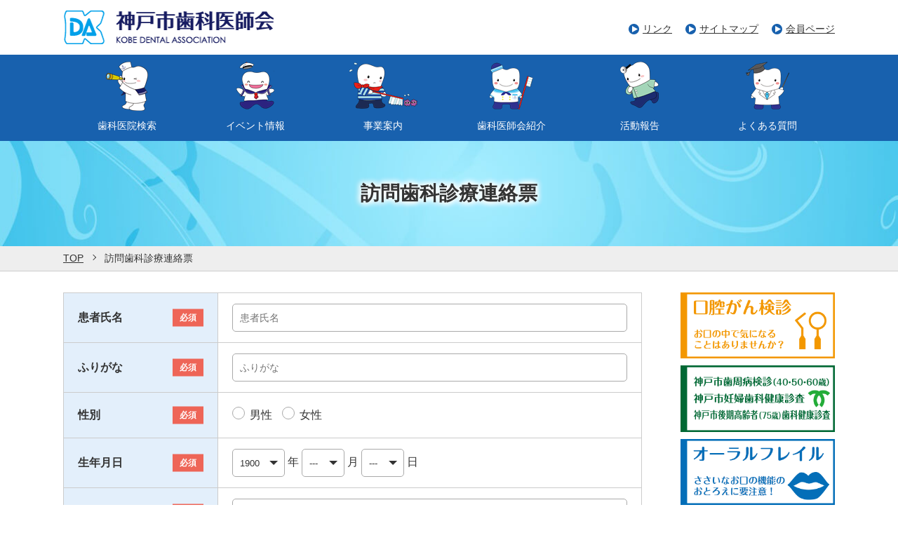

--- FILE ---
content_type: text/html; charset=UTF-8
request_url: https://kobe418.jp/form_homon/
body_size: 60992
content:
<!DOCTYPE html>
<html lang="ja" id="html">
<head>
<!-- Google tag (gtag.js) -->
<script async src="https://www.googletagmanager.com/gtag/js?id=G-0BTV1SLRKF"></script>
<script>
  window.dataLayer = window.dataLayer || [];
  function gtag(){dataLayer.push(arguments);}
  gtag('js', new Date());

  gtag('config', 'G-0BTV1SLRKF');
</script>

<meta charset="UTF-8">
<meta name="viewport" content="width=device-width, initial-scale=1, minimum-scale=1, maximum-scale=1, user-scalable=no">
<meta http-equiv="X-UA-Compatible" content="IE=edge">
<meta name="format-detection" content="telephone=no" />

<link rel="icon" href="https://kobe418.jp/wp/wp-content/themes/kobe_dental/favicon.ico" type="image/vnd.microsoft.icon">
<link rel="shortcut icon" href="https://kobe418.jp/wp/wp-content/themes/kobe_dental/favicon.ico" type="image/vnd.microsoft.icon">
<link rel="apple-touch-icon" sizes="152x152" href="https://kobe418.jp/wp/wp-content/themes/kobe_dental/apple-touch-icon.png">

<title>訪問歯科診療連絡票 | 神戸市歯科医師会</title>

<!-- All in One SEO Pack 2.11 by Michael Torbert of Semper Fi Web Design[994,1027] -->
<link rel="canonical" href="https://kobe418.jp/form_homon/" />
			<script type="text/javascript" >
				window.ga=window.ga||function(){(ga.q=ga.q||[]).push(arguments)};ga.l=+new Date;
				ga('create', 'UA-114952285-2', 'auto');
				// Plugins
				
				ga('send', 'pageview');
			</script>
			<script async src="https://www.google-analytics.com/analytics.js"></script>
			<!-- /all in one seo pack -->
<link rel='dns-prefetch' href='//s.w.org' />
		<script type="text/javascript">
			window._wpemojiSettings = {"baseUrl":"https:\/\/s.w.org\/images\/core\/emoji\/11\/72x72\/","ext":".png","svgUrl":"https:\/\/s.w.org\/images\/core\/emoji\/11\/svg\/","svgExt":".svg","source":{"concatemoji":"https:\/\/kobe418.jp\/wp\/wp-includes\/js\/wp-emoji-release.min.js?ver=5.0.22"}};
			!function(e,a,t){var n,r,o,i=a.createElement("canvas"),p=i.getContext&&i.getContext("2d");function s(e,t){var a=String.fromCharCode;p.clearRect(0,0,i.width,i.height),p.fillText(a.apply(this,e),0,0);e=i.toDataURL();return p.clearRect(0,0,i.width,i.height),p.fillText(a.apply(this,t),0,0),e===i.toDataURL()}function c(e){var t=a.createElement("script");t.src=e,t.defer=t.type="text/javascript",a.getElementsByTagName("head")[0].appendChild(t)}for(o=Array("flag","emoji"),t.supports={everything:!0,everythingExceptFlag:!0},r=0;r<o.length;r++)t.supports[o[r]]=function(e){if(!p||!p.fillText)return!1;switch(p.textBaseline="top",p.font="600 32px Arial",e){case"flag":return s([55356,56826,55356,56819],[55356,56826,8203,55356,56819])?!1:!s([55356,57332,56128,56423,56128,56418,56128,56421,56128,56430,56128,56423,56128,56447],[55356,57332,8203,56128,56423,8203,56128,56418,8203,56128,56421,8203,56128,56430,8203,56128,56423,8203,56128,56447]);case"emoji":return!s([55358,56760,9792,65039],[55358,56760,8203,9792,65039])}return!1}(o[r]),t.supports.everything=t.supports.everything&&t.supports[o[r]],"flag"!==o[r]&&(t.supports.everythingExceptFlag=t.supports.everythingExceptFlag&&t.supports[o[r]]);t.supports.everythingExceptFlag=t.supports.everythingExceptFlag&&!t.supports.flag,t.DOMReady=!1,t.readyCallback=function(){t.DOMReady=!0},t.supports.everything||(n=function(){t.readyCallback()},a.addEventListener?(a.addEventListener("DOMContentLoaded",n,!1),e.addEventListener("load",n,!1)):(e.attachEvent("onload",n),a.attachEvent("onreadystatechange",function(){"complete"===a.readyState&&t.readyCallback()})),(n=t.source||{}).concatemoji?c(n.concatemoji):n.wpemoji&&n.twemoji&&(c(n.twemoji),c(n.wpemoji)))}(window,document,window._wpemojiSettings);
		</script>
		<style type="text/css">
img.wp-smiley,
img.emoji {
	display: inline !important;
	border: none !important;
	box-shadow: none !important;
	height: 1em !important;
	width: 1em !important;
	margin: 0 .07em !important;
	vertical-align: -0.1em !important;
	background: none !important;
	padding: 0 !important;
}
</style>
<link rel='stylesheet' id='mw-wp-form-css'  href='https://kobe418.jp/wp/wp-content/plugins/mw-wp-form/css/style.css' type='text/css' media='all' />
<link rel='stylesheet' id='wp-block-library-css'  href='https://kobe418.jp/wp/wp-includes/css/dist/block-library/style.min.css' type='text/css' media='all' />
<link rel='stylesheet' id='arve-main-css'  href='https://kobe418.jp/wp/wp-content/plugins/advanced-responsive-video-embedder/build/main.css?ver=8d9041dffdd559096a49d6ed127521cd' type='text/css' media='all' />
<link rel='stylesheet' id='style_slick-css'  href='https://kobe418.jp/wp/wp-content/themes/kobe_dental/css/slick.css' type='text/css' media='all' />
<link rel='stylesheet' id='style_common-css'  href='https://kobe418.jp/wp/wp-content/themes/kobe_dental/css/common.css' type='text/css' media='all' />
<link rel='stylesheet' id='style_layout-css'  href='https://kobe418.jp/wp/wp-content/themes/kobe_dental/css/layout.css' type='text/css' media='all' />
<link rel='stylesheet' id='tablepress-default-css'  href='https://kobe418.jp/wp/wp-content/tablepress-combined.min.css?ver=1' type='text/css' media='all' />
<script type='text/javascript' src='https://kobe418.jp/wp/wp-includes/js/jquery/jquery.js?ver=1.12.4'></script>
<script type='text/javascript' src='https://kobe418.jp/wp/wp-includes/js/jquery/jquery-migrate.min.js?ver=1.4.1'></script>
<script type='text/javascript' src='https://kobe418.jp/wp/wp-includes/js/dist/vendor/wp-polyfill.min.js?ver=7.0.0'></script>
<script type='text/javascript'>
( 'fetch' in window ) || document.write( '<script src="https://kobe418.jp/wp/wp-includes/js/dist/vendor/wp-polyfill-fetch.min.js?ver=3.0.0"></scr' + 'ipt>' );( document.contains ) || document.write( '<script src="https://kobe418.jp/wp/wp-includes/js/dist/vendor/wp-polyfill-node-contains.min.js?ver=3.26.0-0"></scr' + 'ipt>' );( window.FormData && window.FormData.prototype.keys ) || document.write( '<script src="https://kobe418.jp/wp/wp-includes/js/dist/vendor/wp-polyfill-formdata.min.js?ver=3.0.12"></scr' + 'ipt>' );( Element.prototype.matches && Element.prototype.closest ) || document.write( '<script src="https://kobe418.jp/wp/wp-includes/js/dist/vendor/wp-polyfill-element-closest.min.js?ver=2.0.2"></scr' + 'ipt>' );
</script>
<script async="async" type='text/javascript' src='https://kobe418.jp/wp/wp-content/plugins/advanced-responsive-video-embedder/build/main.js?ver=8d9041dffdd559096a49d6ed127521cd'></script>
<script type='text/javascript' src='https://kobe418.jp/wp/wp-content/themes/kobe_dental/js/slick.min.js'></script>
<script type='text/javascript' src='https://kobe418.jp/wp/wp-content/themes/kobe_dental/js/ofi.min.js'></script>
<script type='text/javascript' src='https://kobe418.jp/wp/wp-content/themes/kobe_dental/js/common.js'></script>
<link rel='https://api.w.org/' href='https://kobe418.jp/wp-json/' />
<link rel='shortlink' href='https://kobe418.jp/?p=18' />
<link rel="alternate" type="application/json+oembed" href="https://kobe418.jp/wp-json/oembed/1.0/embed?url=https%3A%2F%2Fkobe418.jp%2Fform_homon%2F" />
<link rel="alternate" type="text/xml+oembed" href="https://kobe418.jp/wp-json/oembed/1.0/embed?url=https%3A%2F%2Fkobe418.jp%2Fform_homon%2F&#038;format=xml" />

<!--[if lt IE 9]>
<script src="https://kobe418.jp/wp/wp-content/themes/kobe_dental/js/html5shiv.min.js"></script>
<![endif]-->

</head>
<body class="page-template-default page page-id-18">

<header>
  <div class="container">
        <a id="header_logo" href="https://kobe418.jp"><img src="https://kobe418.jp/wp/wp-content/themes/kobe_dental/img/header_logo.png" alt="神戸市歯科医師会"></a>
        <nav id="header_sub_nav">
      <ul>
        <li><a href="https://kobe418.jp/links/">リンク</a></li>
        <li><a href="https://kobe418.jp/sitemap/">サイトマップ</a></li>
        <li><a href="https://kobe418.jp/member/" target="_blank">会員ページ</a></li>
      </ul>
    </nav>
  </div>
  <nav id="header_nav">
    <ul class="container">
      <li>
        <a href="#"><img src="https://kobe418.jp/wp/wp-content/themes/kobe_dental/img/nav_search.png" alt="歯科医院検索">歯科医院検索</a>
        <ul class="second">
          <li><a href="https://kobe418.jp/search/">歯科医院検索</a></li>
          <li><a href="https://kobe418.jp/shogai-list/">障がい者歯科診療対応<br class="pc-view">歯科医院</a></li>
          <li><a href="https://kobe418.jp/syujyutsuki-list/">周術期等口腔機能管理対応<br class="pc-view">歯科医院</a></li>
		  <li><a href="https://kobe418.jp/kigyokenshin/">企業歯科健診</a></li>
        </ul>
      </li>
      <li><a href="https://kobe418.jp/event/"><img src="https://kobe418.jp/wp/wp-content/themes/kobe_dental/img/nav_event.png" alt="イベント情報">イベント情報</a></li>
      <li>
        <a href="#"><img src="https://kobe418.jp/wp/wp-content/themes/kobe_dental/img/nav_jigyo.png" alt="事業案内">事業案内</a>
        <ul class="second">
          <li><a href="https://kobe418.jp/kokugan/">口腔がん検診</a></li>
          <li><a href="https://kobe418.jp/kokucare/">口腔ケア相談窓口<br>（介護従事者向け）</a></li>
          <li><a href="https://kobe418.jp/kenshin/">歯周病検診・歯科健康診査</a></li>
          <!--<li><a href="https://kobe418.jp/kosyueisei/">公衆衛生事業</a></li>-->
          <li><a href="https://kobe418.jp/homoncare/">訪問口腔ケア</a></li>
          <li><a href="https://kobe418.jp/homon/">訪問歯科診療</a></li>
          <li><a href="https://kobe418.jp/kyujitsu/">休日歯科診療</a></li>
          <li><a href="https://kobe418.jp/shogai/">こうべ市歯科センター</a></li>
        </ul>
      </li>
      <li>
        <a href="#"><img src="https://kobe418.jp/wp/wp-content/themes/kobe_dental/img/nav_shokai.png" alt="歯科医師会紹介">歯科医師会紹介</a>
        <ul class="second">
          <li><a href="https://kobe418.jp/aisatsu/">会長あいさつ</a></li>
          <li><a href="https://kobe418.jp/gaiyo/">神戸市歯科医師会概要</a></li>
		  <li><a href="https://kobe418.jp/harbor/">ハーバーくんプロフィール</a></li>
        </ul>
      </li>
      <li>
        <a href="#"><img src="https://kobe418.jp/wp/wp-content/themes/kobe_dental/img/nav_hokoku.png" alt="活動報告">活動報告</a>
        <ul class="second">
          <li><a href="https://kobe418.jp/report/">イベント報告</a></li>
          <li><a href="https://kobe418.jp/poscon/">ポスターコンクール</a></li>
        </ul>
      </li>
      <li><a href="https://kobe418.jp/qa/"><img src="https://kobe418.jp/wp/wp-content/themes/kobe_dental/img/nav_qa.png" alt="よくある質問">よくある質問</a></li>
    </ul>
  </nav>
  <a id="open_menu" href="javascript:void(0)"><span></span><span></span><span></span></a>
</header>

<div id="wrapper">
    <div id="main_visual">
        <h1>訪問歯科診療連絡票</h1>
      </div><!-- #main_visual -->
  
    <div id="breadcrumb">
    <ul class="container">
      <!-- Breadcrumb NavXT 6.2.1 -->
<li><span itemprop="itemListElement" itemscope itemtype="http://schema.org/ListItem"><a itemprop="item" href="https://kobe418.jp"><span itemprop="name">TOP</span></a><meta itemprop="position" content="1" /></span></li><li><span itemprop="itemListElement" itemscope itemtype="http://schema.org/ListItem"><span itemprop="name">訪問歯科診療連絡票</span><meta itemprop="position" content="2" /></span></li>    </ul>
  </div><!-- #breadclub -->
  
  <div id="contents">
        <main id="main" role="main" >
      <article>
<div class="page-content">
    <div id="mw_wp_form_mw-wp-form-783" class="mw_wp_form mw_wp_form_input  ">
					<form method="post" action="" enctype="multipart/form-data"><p class="message-confirm">以下の内容で送信しますか？</p>
<table>
<tr>
<th>患者氏名<span>必須</span></th>
<td>
<input type="text" name="namae" size="60" value="" placeholder="患者氏名" />
</td>
</tr>
<tr>
<th>ふりがな<span>必須</span></th>
<td>
<input type="text" name="namae_kana" size="60" value="" placeholder="ふりがな" />
</td>
</tr>
<tr>
<th>性別<span>必須</span></th>
<td>	<span class="mwform-radio-field horizontal-item">
		<label >
			<input type="radio" name="sex" value="男性" />
			<span class="mwform-radio-field-text">男性</span>
		</label>
	</span>
	<span class="mwform-radio-field horizontal-item">
		<label >
			<input type="radio" name="sex" value="女性" />
			<span class="mwform-radio-field-text">女性</span>
		</label>
	</span>

<input type="hidden" name="__children[sex][]" value="{&quot;\u7537\u6027&quot;:&quot;\u7537\u6027&quot;,&quot;\u5973\u6027&quot;:&quot;\u5973\u6027&quot;}" />
</td>
</tr>
<tr>
<th>生年月日<span>必須</span></th>
<td class="date">
<div class="select">
<select name="birth_year" >
			<option value="1900" >
			1900		</option>
			<option value="1901" >
			1901		</option>
			<option value="1902" >
			1902		</option>
			<option value="1903" >
			1903		</option>
			<option value="1904" >
			1904		</option>
			<option value="1905" >
			1905		</option>
			<option value="1906" >
			1906		</option>
			<option value="1907" >
			1907		</option>
			<option value="1908" >
			1908		</option>
			<option value="1909" >
			1909		</option>
			<option value="1910" >
			1910		</option>
			<option value="1911" >
			1911		</option>
			<option value="1912" >
			1912		</option>
			<option value="1913" >
			1913		</option>
			<option value="1914" >
			1914		</option>
			<option value="1915" >
			1915		</option>
			<option value="1916" >
			1916		</option>
			<option value="1917" >
			1917		</option>
			<option value="1918" >
			1918		</option>
			<option value="1919" >
			1919		</option>
			<option value="1920" >
			1920		</option>
			<option value="1921" >
			1921		</option>
			<option value="1922" >
			1922		</option>
			<option value="1923" >
			1923		</option>
			<option value="1924" >
			1924		</option>
			<option value="1925" >
			1925		</option>
			<option value="1926" >
			1926		</option>
			<option value="1927" >
			1927		</option>
			<option value="1928" >
			1928		</option>
			<option value="1929" >
			1929		</option>
			<option value="1930" >
			1930		</option>
			<option value="1931" >
			1931		</option>
			<option value="1932" >
			1932		</option>
			<option value="1933" >
			1933		</option>
			<option value="1934" >
			1934		</option>
			<option value="1935" >
			1935		</option>
			<option value="1936" >
			1936		</option>
			<option value="1937" >
			1937		</option>
			<option value="1938" >
			1938		</option>
			<option value="1939" >
			1939		</option>
			<option value="1940" >
			1940		</option>
			<option value="1941" >
			1941		</option>
			<option value="1942" >
			1942		</option>
			<option value="1943" >
			1943		</option>
			<option value="1944" >
			1944		</option>
			<option value="1945" >
			1945		</option>
			<option value="1946" >
			1946		</option>
			<option value="1947" >
			1947		</option>
			<option value="1948" >
			1948		</option>
			<option value="1949" >
			1949		</option>
			<option value="1950" >
			1950		</option>
			<option value="1951" >
			1951		</option>
			<option value="1952" >
			1952		</option>
			<option value="1953" >
			1953		</option>
			<option value="1954" >
			1954		</option>
			<option value="1955" >
			1955		</option>
			<option value="1956" >
			1956		</option>
			<option value="1957" >
			1957		</option>
			<option value="1958" >
			1958		</option>
			<option value="1959" >
			1959		</option>
			<option value="1960" >
			1960		</option>
			<option value="1961" >
			1961		</option>
			<option value="1962" >
			1962		</option>
			<option value="1963" >
			1963		</option>
			<option value="1964" >
			1964		</option>
			<option value="1965" >
			1965		</option>
			<option value="1966" >
			1966		</option>
			<option value="1967" >
			1967		</option>
			<option value="1968" >
			1968		</option>
			<option value="1969" >
			1969		</option>
			<option value="1970" >
			1970		</option>
			<option value="1971" >
			1971		</option>
			<option value="1972" >
			1972		</option>
			<option value="1973" >
			1973		</option>
			<option value="1974" >
			1974		</option>
			<option value="1975" >
			1975		</option>
			<option value="1976" >
			1976		</option>
			<option value="1977" >
			1977		</option>
			<option value="1978" >
			1978		</option>
			<option value="1979" >
			1979		</option>
			<option value="1980" >
			1980		</option>
			<option value="1981" >
			1981		</option>
			<option value="1982" >
			1982		</option>
			<option value="1983" >
			1983		</option>
			<option value="1984" >
			1984		</option>
			<option value="1985" >
			1985		</option>
			<option value="1986" >
			1986		</option>
			<option value="1987" >
			1987		</option>
			<option value="1988" >
			1988		</option>
			<option value="1989" >
			1989		</option>
			<option value="1990" >
			1990		</option>
			<option value="1991" >
			1991		</option>
			<option value="1992" >
			1992		</option>
			<option value="1993" >
			1993		</option>
			<option value="1994" >
			1994		</option>
			<option value="1995" >
			1995		</option>
			<option value="1996" >
			1996		</option>
			<option value="1997" >
			1997		</option>
			<option value="1998" >
			1998		</option>
			<option value="1999" >
			1999		</option>
			<option value="2000" >
			2000		</option>
			<option value="2001" >
			2001		</option>
			<option value="2002" >
			2002		</option>
			<option value="2003" >
			2003		</option>
			<option value="2004" >
			2004		</option>
			<option value="2005" >
			2005		</option>
			<option value="2006" >
			2006		</option>
			<option value="2007" >
			2007		</option>
			<option value="2008" >
			2008		</option>
			<option value="2009" >
			2009		</option>
			<option value="2010" >
			2010		</option>
			<option value="2011" >
			2011		</option>
			<option value="2012" >
			2012		</option>
			<option value="2013" >
			2013		</option>
			<option value="2014" >
			2014		</option>
			<option value="2015" >
			2015		</option>
			<option value="2016" >
			2016		</option>
			<option value="2017" >
			2017		</option>
			<option value="2018" >
			2018		</option>
			<option value="2019" >
			2019		</option>
			<option value="2020" >
			2020		</option>
			<option value="2021" >
			2021		</option>
			<option value="2022" >
			2022		</option>
			<option value="2023" >
			2023		</option>
			<option value="2024" >
			2024		</option>
			<option value="2025" >
			2025		</option>
			<option value="2026" >
			2026		</option>
	</select>

<input type="hidden" name="__children[birth_year][]" value="{&quot;1900&quot;:1900,&quot;1901&quot;:1901,&quot;1902&quot;:1902,&quot;1903&quot;:1903,&quot;1904&quot;:1904,&quot;1905&quot;:1905,&quot;1906&quot;:1906,&quot;1907&quot;:1907,&quot;1908&quot;:1908,&quot;1909&quot;:1909,&quot;1910&quot;:1910,&quot;1911&quot;:1911,&quot;1912&quot;:1912,&quot;1913&quot;:1913,&quot;1914&quot;:1914,&quot;1915&quot;:1915,&quot;1916&quot;:1916,&quot;1917&quot;:1917,&quot;1918&quot;:1918,&quot;1919&quot;:1919,&quot;1920&quot;:1920,&quot;1921&quot;:1921,&quot;1922&quot;:1922,&quot;1923&quot;:1923,&quot;1924&quot;:1924,&quot;1925&quot;:1925,&quot;1926&quot;:1926,&quot;1927&quot;:1927,&quot;1928&quot;:1928,&quot;1929&quot;:1929,&quot;1930&quot;:1930,&quot;1931&quot;:1931,&quot;1932&quot;:1932,&quot;1933&quot;:1933,&quot;1934&quot;:1934,&quot;1935&quot;:1935,&quot;1936&quot;:1936,&quot;1937&quot;:1937,&quot;1938&quot;:1938,&quot;1939&quot;:1939,&quot;1940&quot;:1940,&quot;1941&quot;:1941,&quot;1942&quot;:1942,&quot;1943&quot;:1943,&quot;1944&quot;:1944,&quot;1945&quot;:1945,&quot;1946&quot;:1946,&quot;1947&quot;:1947,&quot;1948&quot;:1948,&quot;1949&quot;:1949,&quot;1950&quot;:1950,&quot;1951&quot;:1951,&quot;1952&quot;:1952,&quot;1953&quot;:1953,&quot;1954&quot;:1954,&quot;1955&quot;:1955,&quot;1956&quot;:1956,&quot;1957&quot;:1957,&quot;1958&quot;:1958,&quot;1959&quot;:1959,&quot;1960&quot;:1960,&quot;1961&quot;:1961,&quot;1962&quot;:1962,&quot;1963&quot;:1963,&quot;1964&quot;:1964,&quot;1965&quot;:1965,&quot;1966&quot;:1966,&quot;1967&quot;:1967,&quot;1968&quot;:1968,&quot;1969&quot;:1969,&quot;1970&quot;:1970,&quot;1971&quot;:1971,&quot;1972&quot;:1972,&quot;1973&quot;:1973,&quot;1974&quot;:1974,&quot;1975&quot;:1975,&quot;1976&quot;:1976,&quot;1977&quot;:1977,&quot;1978&quot;:1978,&quot;1979&quot;:1979,&quot;1980&quot;:1980,&quot;1981&quot;:1981,&quot;1982&quot;:1982,&quot;1983&quot;:1983,&quot;1984&quot;:1984,&quot;1985&quot;:1985,&quot;1986&quot;:1986,&quot;1987&quot;:1987,&quot;1988&quot;:1988,&quot;1989&quot;:1989,&quot;1990&quot;:1990,&quot;1991&quot;:1991,&quot;1992&quot;:1992,&quot;1993&quot;:1993,&quot;1994&quot;:1994,&quot;1995&quot;:1995,&quot;1996&quot;:1996,&quot;1997&quot;:1997,&quot;1998&quot;:1998,&quot;1999&quot;:1999,&quot;2000&quot;:2000,&quot;2001&quot;:2001,&quot;2002&quot;:2002,&quot;2003&quot;:2003,&quot;2004&quot;:2004,&quot;2005&quot;:2005,&quot;2006&quot;:2006,&quot;2007&quot;:2007,&quot;2008&quot;:2008,&quot;2009&quot;:2009,&quot;2010&quot;:2010,&quot;2011&quot;:2011,&quot;2012&quot;:2012,&quot;2013&quot;:2013,&quot;2014&quot;:2014,&quot;2015&quot;:2015,&quot;2016&quot;:2016,&quot;2017&quot;:2017,&quot;2018&quot;:2018,&quot;2019&quot;:2019,&quot;2020&quot;:2020,&quot;2021&quot;:2021,&quot;2022&quot;:2022,&quot;2023&quot;:2023,&quot;2024&quot;:2024,&quot;2025&quot;:2025,&quot;2026&quot;:2026}" />
</div>
<p>年</p>
<div class="select">
<select name="birth_month" >
			<option value="" selected='selected'>
			---		</option>
			<option value="1" >
			1		</option>
			<option value="2" >
			2		</option>
			<option value="3" >
			3		</option>
			<option value="4" >
			4		</option>
			<option value="5" >
			5		</option>
			<option value="6" >
			6		</option>
			<option value="7" >
			7		</option>
			<option value="8" >
			8		</option>
			<option value="9" >
			9		</option>
			<option value="10" >
			10		</option>
			<option value="11" >
			11		</option>
			<option value="12" >
			12		</option>
	</select>
</div>
<p>月</p>
<div class="select">
<select name="birth_day" >
			<option value="" selected='selected'>
			---		</option>
			<option value="1" >
			1		</option>
			<option value="2" >
			2		</option>
			<option value="3" >
			3		</option>
			<option value="4" >
			4		</option>
			<option value="5" >
			5		</option>
			<option value="6" >
			6		</option>
			<option value="7" >
			7		</option>
			<option value="8" >
			8		</option>
			<option value="9" >
			9		</option>
			<option value="10" >
			10		</option>
			<option value="11" >
			11		</option>
			<option value="12" >
			12		</option>
			<option value="13" >
			13		</option>
			<option value="14" >
			14		</option>
			<option value="15" >
			15		</option>
			<option value="16" >
			16		</option>
			<option value="17" >
			17		</option>
			<option value="18" >
			18		</option>
			<option value="19" >
			19		</option>
			<option value="20" >
			20		</option>
			<option value="21" >
			21		</option>
			<option value="22" >
			22		</option>
			<option value="23" >
			23		</option>
			<option value="24" >
			24		</option>
			<option value="25" >
			25		</option>
			<option value="26" >
			26		</option>
			<option value="27" >
			27		</option>
			<option value="28" >
			28		</option>
			<option value="29" >
			29		</option>
			<option value="30" >
			30		</option>
			<option value="31" >
			31		</option>
	</select>
</div>
<p>日</p>
<div></div>
</td>
</tr>
<tr>
<th>住所または訪問先<span>必須</span></th>
<td>
<input type="text" name="address" size="60" value="" placeholder="住所" />
</td>
</tr>
<tr>
<th>電話番号<span>必須</span></th>
<td>
<span class="mwform-tel-field">
	<input type="text" name="tel[data][0]" size="6" maxlength="5" value="" data-conv-half-alphanumeric="true" />
	-	<input type="text" name="tel[data][1]" size="5" maxlength="4" value="" data-conv-half-alphanumeric="true" />
	-	<input type="text" name="tel[data][2]" size="5" maxlength="4" value="" data-conv-half-alphanumeric="true" />
</span>

<input type="hidden" name="tel[separator]" value="-" />
</td>
</tr>
<tr>
<th>主たる介護者<span>必須</span></th>
<td>
<dl>
<dt>氏名</dt>
<dd>
<input type="text" name="caregiver_name" size="60" value="" placeholder="氏名" />
</dd>
<dt>続柄</dt>
<dd>
<input type="text" name="caregiver_relation" size="60" value="" placeholder="続柄" />
</dd>
<dt>電話番号</dt>
<dd>
<span class="mwform-tel-field">
	<input type="text" name="caregiver_tel[data][0]" size="6" maxlength="5" value="" data-conv-half-alphanumeric="true" />
	-	<input type="text" name="caregiver_tel[data][1]" size="5" maxlength="4" value="" data-conv-half-alphanumeric="true" />
	-	<input type="text" name="caregiver_tel[data][2]" size="5" maxlength="4" value="" data-conv-half-alphanumeric="true" />
</span>

<input type="hidden" name="caregiver_tel[separator]" value="-" />
</dd>
</dl>
</td>
</tr>
<tr>
<th>緊急連絡先<span>必須</span></th>
<td>
<dl>
<dt>氏名</dt>
<dd>
<input type="text" name="emergency_name" size="60" value="" placeholder="氏名" />
</dd>
<dt>続柄</dt>
<dd>
<input type="text" name="emergency_relation" size="60" value="" placeholder="続柄" />
</dd>
<dt>電話番号</dt>
<dd>
<span class="mwform-tel-field">
	<input type="text" name="emergency_tel[data][0]" size="6" maxlength="5" value="" data-conv-half-alphanumeric="true" />
	-	<input type="text" name="emergency_tel[data][1]" size="5" maxlength="4" value="" data-conv-half-alphanumeric="true" />
	-	<input type="text" name="emergency_tel[data][2]" size="5" maxlength="4" value="" data-conv-half-alphanumeric="true" />
</span>

<input type="hidden" name="emergency_tel[separator]" value="-" />
</dd>
</dl>
</td>
</tr>
<tr>
<th>主訴<span>必須</span></th>
<td>
	  
	<span class="mwform-checkbox-field horizontal-item">
		<label >
			<input type="checkbox" name="complaint[data][]" value="歯が痛い" />
			<span class="mwform-checkbox-field-text">歯が痛い</span>
		</label>
	</span>
	<span class="mwform-checkbox-field horizontal-item">
		<label >
			<input type="checkbox" name="complaint[data][]" value="歯が欠けた" />
			<span class="mwform-checkbox-field-text">歯が欠けた</span>
		</label>
	</span>
	<span class="mwform-checkbox-field horizontal-item">
		<label >
			<input type="checkbox" name="complaint[data][]" value="歯ぐきが痛い" />
			<span class="mwform-checkbox-field-text">歯ぐきが痛い</span>
		</label>
	</span>
	<span class="mwform-checkbox-field horizontal-item">
		<label >
			<input type="checkbox" name="complaint[data][]" value="歯ぐきが腫れている" />
			<span class="mwform-checkbox-field-text">歯ぐきが腫れている</span>
		</label>
	</span>
	<span class="mwform-checkbox-field horizontal-item">
		<label >
			<input type="checkbox" name="complaint[data][]" value="歯ぐきが出血している" />
			<span class="mwform-checkbox-field-text">歯ぐきが出血している</span>
		</label>
	</span>
	<span class="mwform-checkbox-field horizontal-item">
		<label >
			<input type="checkbox" name="complaint[data][]" value="入れ歯が壊れた" />
			<span class="mwform-checkbox-field-text">入れ歯が壊れた</span>
		</label>
	</span>
	<span class="mwform-checkbox-field horizontal-item">
		<label >
			<input type="checkbox" name="complaint[data][]" value="入れ歯の具合が悪い" />
			<span class="mwform-checkbox-field-text">入れ歯の具合が悪い</span>
		</label>
	</span>
	<span class="mwform-checkbox-field horizontal-item">
		<label >
			<input type="checkbox" name="complaint[data][]" value="入れ歯を新しく作りたい" />
			<span class="mwform-checkbox-field-text">入れ歯を新しく作りたい</span>
		</label>
	</span>
	<span class="mwform-checkbox-field horizontal-item">
		<label >
			<input type="checkbox" name="complaint[data][]" value="被せたものや詰めたものが取れた" />
			<span class="mwform-checkbox-field-text">被せたものや詰めたものが取れた</span>
		</label>
	</span>
	<span class="mwform-checkbox-field horizontal-item">
		<label >
			<input type="checkbox" name="complaint[data][]" value="口腔ケア希望" />
			<span class="mwform-checkbox-field-text">口腔ケア希望</span>
		</label>
	</span>

<input type="hidden" name="complaint[separator]" value="," />

<input type="hidden" name="__children[complaint][]" value="{&quot;\u6b6f\u304c\u75db\u3044&quot;:&quot;\u6b6f\u304c\u75db\u3044&quot;,&quot;\u6b6f\u304c\u6b20\u3051\u305f&quot;:&quot;\u6b6f\u304c\u6b20\u3051\u305f&quot;,&quot;\u6b6f\u3050\u304d\u304c\u75db\u3044&quot;:&quot;\u6b6f\u3050\u304d\u304c\u75db\u3044&quot;,&quot;\u6b6f\u3050\u304d\u304c\u816b\u308c\u3066\u3044\u308b&quot;:&quot;\u6b6f\u3050\u304d\u304c\u816b\u308c\u3066\u3044\u308b&quot;,&quot;\u6b6f\u3050\u304d\u304c\u51fa\u8840\u3057\u3066\u3044\u308b&quot;:&quot;\u6b6f\u3050\u304d\u304c\u51fa\u8840\u3057\u3066\u3044\u308b&quot;,&quot;\u5165\u308c\u6b6f\u304c\u58ca\u308c\u305f&quot;:&quot;\u5165\u308c\u6b6f\u304c\u58ca\u308c\u305f&quot;,&quot;\u5165\u308c\u6b6f\u306e\u5177\u5408\u304c\u60aa\u3044&quot;:&quot;\u5165\u308c\u6b6f\u306e\u5177\u5408\u304c\u60aa\u3044&quot;,&quot;\u5165\u308c\u6b6f\u3092\u65b0\u3057\u304f\u4f5c\u308a\u305f\u3044&quot;:&quot;\u5165\u308c\u6b6f\u3092\u65b0\u3057\u304f\u4f5c\u308a\u305f\u3044&quot;,&quot;\u88ab\u305b\u305f\u3082\u306e\u3084\u8a70\u3081\u305f\u3082\u306e\u304c\u53d6\u308c\u305f&quot;:&quot;\u88ab\u305b\u305f\u3082\u306e\u3084\u8a70\u3081\u305f\u3082\u306e\u304c\u53d6\u308c\u305f&quot;,&quot;\u53e3\u8154\u30b1\u30a2\u5e0c\u671b&quot;:&quot;\u53e3\u8154\u30b1\u30a2\u5e0c\u671b&quot;}" />
</p>
<dl>
<dt>その他</dt>
<dd>
<input type="text" name="complaint_other" size="60" value="" placeholder="その他" />
</dd>
</dl>
</td>
</tr>
<tr>
<th>歯科医院に<br />通院できない理由<span>必須</span></th>
<td>
<textarea name="reason" cols="50" rows="5" ></textarea>
</td>
</tr>
<tr>
<th>医療保険の種類<span>必須</span></th>
<td>	<span class="mwform-radio-field horizontal-item">
		<label >
			<input type="radio" name="insurance" value="国民健康保険（本人）" />
			<span class="mwform-radio-field-text">国民健康保険（本人）</span>
		</label>
	</span>
	<span class="mwform-radio-field horizontal-item">
		<label >
			<input type="radio" name="insurance" value="国民健康保険（家族）" />
			<span class="mwform-radio-field-text">国民健康保険（家族）</span>
		</label>
	</span>
	<span class="mwform-radio-field horizontal-item">
		<label >
			<input type="radio" name="insurance" value="社会保険（本人）" />
			<span class="mwform-radio-field-text">社会保険（本人）</span>
		</label>
	</span>
	<span class="mwform-radio-field horizontal-item">
		<label >
			<input type="radio" name="insurance" value="社会保険（家族）" />
			<span class="mwform-radio-field-text">社会保険（家族）</span>
		</label>
	</span>
	<span class="mwform-radio-field horizontal-item">
		<label >
			<input type="radio" name="insurance" value="後期高齢者" />
			<span class="mwform-radio-field-text">後期高齢者</span>
		</label>
	</span>
	<span class="mwform-radio-field horizontal-item">
		<label >
			<input type="radio" name="insurance" value="生活保護" />
			<span class="mwform-radio-field-text">生活保護</span>
		</label>
	</span>
	<span class="mwform-radio-field horizontal-item">
		<label >
			<input type="radio" name="insurance" value="その他" />
			<span class="mwform-radio-field-text">その他</span>
		</label>
	</span>

<input type="hidden" name="__children[insurance][]" value="{&quot;\u56fd\u6c11\u5065\u5eb7\u4fdd\u967a\uff08\u672c\u4eba\uff09&quot;:&quot;\u56fd\u6c11\u5065\u5eb7\u4fdd\u967a\uff08\u672c\u4eba\uff09&quot;,&quot;\u56fd\u6c11\u5065\u5eb7\u4fdd\u967a\uff08\u5bb6\u65cf\uff09&quot;:&quot;\u56fd\u6c11\u5065\u5eb7\u4fdd\u967a\uff08\u5bb6\u65cf\uff09&quot;,&quot;\u793e\u4f1a\u4fdd\u967a\uff08\u672c\u4eba\uff09&quot;:&quot;\u793e\u4f1a\u4fdd\u967a\uff08\u672c\u4eba\uff09&quot;,&quot;\u793e\u4f1a\u4fdd\u967a\uff08\u5bb6\u65cf\uff09&quot;:&quot;\u793e\u4f1a\u4fdd\u967a\uff08\u5bb6\u65cf\uff09&quot;,&quot;\u5f8c\u671f\u9ad8\u9f62\u8005&quot;:&quot;\u5f8c\u671f\u9ad8\u9f62\u8005&quot;,&quot;\u751f\u6d3b\u4fdd\u8b77&quot;:&quot;\u751f\u6d3b\u4fdd\u8b77&quot;,&quot;\u305d\u306e\u4ed6&quot;:&quot;\u305d\u306e\u4ed6&quot;}" />
</td>
</tr>
<tr>
<th>訪問希望の<br />曜日・時間<span>必須</span></th>
<td>
<dl>
<dt>曜日</dt>
<dd>
<input type="text" name="week" size="60" value="" placeholder="例：月曜日、火曜日" />
</dd>
<dt>時間</dt>
<dd>
<input type="text" name="hour" size="60" value="" placeholder="例：10時から13時まで" />
</dd>
</dl>
</td>
</tr>
</table>
<table>
<tr>
<th>かかりつけの<br />歯科医院</th>
<td class="date">
<dl>
<dt>歯科医院名</dt>
<dd>
<input type="text" name="clinic_name" size="60" value="" placeholder="歯科医院名" />
</dd>
<dt>最近受診した日</dt>
<dd>
<div class="select">
<select name="examination_year" >
			<option value="" selected='selected'>
			---		</option>
			<option value="2016" >
			2016		</option>
			<option value="2017" >
			2017		</option>
			<option value="2018" >
			2018		</option>
			<option value="2019" >
			2019		</option>
			<option value="2020" >
			2020		</option>
			<option value="2021" >
			2021		</option>
			<option value="2022" >
			2022		</option>
			<option value="2023" >
			2023		</option>
			<option value="2024" >
			2024		</option>
			<option value="2025" >
			2025		</option>
			<option value="2026" >
			2026		</option>
	</select>

<input type="hidden" name="__children[examination_year][]" value="{&quot;&quot;:&quot;---&quot;,&quot;2016&quot;:2016,&quot;2017&quot;:2017,&quot;2018&quot;:2018,&quot;2019&quot;:2019,&quot;2020&quot;:2020,&quot;2021&quot;:2021,&quot;2022&quot;:2022,&quot;2023&quot;:2023,&quot;2024&quot;:2024,&quot;2025&quot;:2025,&quot;2026&quot;:2026}" />
</div>
<p>年</p>
<div class="select">
<select name="examination_month" >
			<option value="" selected='selected'>
			---		</option>
			<option value="1" >
			1		</option>
			<option value="2" >
			2		</option>
			<option value="3" >
			3		</option>
			<option value="4" >
			4		</option>
			<option value="5" >
			5		</option>
			<option value="6" >
			6		</option>
			<option value="7" >
			7		</option>
			<option value="8" >
			8		</option>
			<option value="9" >
			9		</option>
			<option value="10" >
			10		</option>
			<option value="11" >
			11		</option>
			<option value="12" >
			12		</option>
	</select>
</div>
<p>月</p>
<div class="select">
<select name="examination_day" >
			<option value="" selected='selected'>
			---		</option>
			<option value="1" >
			1		</option>
			<option value="2" >
			2		</option>
			<option value="3" >
			3		</option>
			<option value="4" >
			4		</option>
			<option value="5" >
			5		</option>
			<option value="6" >
			6		</option>
			<option value="7" >
			7		</option>
			<option value="8" >
			8		</option>
			<option value="9" >
			9		</option>
			<option value="10" >
			10		</option>
			<option value="11" >
			11		</option>
			<option value="12" >
			12		</option>
			<option value="13" >
			13		</option>
			<option value="14" >
			14		</option>
			<option value="15" >
			15		</option>
			<option value="16" >
			16		</option>
			<option value="17" >
			17		</option>
			<option value="18" >
			18		</option>
			<option value="19" >
			19		</option>
			<option value="20" >
			20		</option>
			<option value="21" >
			21		</option>
			<option value="22" >
			22		</option>
			<option value="23" >
			23		</option>
			<option value="24" >
			24		</option>
			<option value="25" >
			25		</option>
			<option value="26" >
			26		</option>
			<option value="27" >
			27		</option>
			<option value="28" >
			28		</option>
			<option value="29" >
			29		</option>
			<option value="30" >
			30		</option>
			<option value="31" >
			31		</option>
	</select>
</div>
<p>日</p>
<div></div>
</dd>
</dl>
</td>
</tr>
<tr>
<th>主治医</th>
<td>
<dl>
<dt>病院・医院名</dt>
<dd>
<input type="text" name="mydoctor_clinic" size="60" value="" placeholder="歯科医院名" />
</dd>
<dt>担当医師名</dt>
<dd>
<input type="text" name="mydoctor_charge" size="60" value="" placeholder="担当医師名" />
</dd>
<dt>電話番号</dt>
<dd>
<span class="mwform-tel-field">
	<input type="text" name="mydoctor_tel[data][0]" size="6" maxlength="5" value="" data-conv-half-alphanumeric="true" />
	-	<input type="text" name="mydoctor_tel[data][1]" size="5" maxlength="4" value="" data-conv-half-alphanumeric="true" />
	-	<input type="text" name="mydoctor_tel[data][2]" size="5" maxlength="4" value="" data-conv-half-alphanumeric="true" />
</span>

<input type="hidden" name="mydoctor_tel[separator]" value="-" />
</dd>
<dt>FAX</dt>
<dd>
<span class="mwform-tel-field">
	<input type="text" name="mydoctor_fax[data][0]" size="6" maxlength="5" value="" data-conv-half-alphanumeric="true" />
	-	<input type="text" name="mydoctor_fax[data][1]" size="5" maxlength="4" value="" data-conv-half-alphanumeric="true" />
	-	<input type="text" name="mydoctor_fax[data][2]" size="5" maxlength="4" value="" data-conv-half-alphanumeric="true" />
</span>

<input type="hidden" name="mydoctor_fax[separator]" value="-" />
</dd>
</dl>
</td>
</tr>
<tr>
<th>既往歴及び<br />現在かかっている疾患</th>
<td>
	<span class="mwform-checkbox-field horizontal-item">
		<label >
			<input type="checkbox" name="disease[data][]" value="脳血管障害" />
			<span class="mwform-checkbox-field-text">脳血管障害</span>
		</label>
	</span>
	<span class="mwform-checkbox-field horizontal-item">
		<label >
			<input type="checkbox" name="disease[data][]" value="心疾患" />
			<span class="mwform-checkbox-field-text">心疾患</span>
		</label>
	</span>
	<span class="mwform-checkbox-field horizontal-item">
		<label >
			<input type="checkbox" name="disease[data][]" value="高血圧" />
			<span class="mwform-checkbox-field-text">高血圧</span>
		</label>
	</span>
	<span class="mwform-checkbox-field horizontal-item">
		<label >
			<input type="checkbox" name="disease[data][]" value="骨折" />
			<span class="mwform-checkbox-field-text">骨折</span>
		</label>
	</span>
	<span class="mwform-checkbox-field horizontal-item">
		<label >
			<input type="checkbox" name="disease[data][]" value="糖尿病" />
			<span class="mwform-checkbox-field-text">糖尿病</span>
		</label>
	</span>
	<span class="mwform-checkbox-field horizontal-item">
		<label >
			<input type="checkbox" name="disease[data][]" value="肝炎" />
			<span class="mwform-checkbox-field-text">肝炎</span>
		</label>
	</span>
	<span class="mwform-checkbox-field horizontal-item">
		<label >
			<input type="checkbox" name="disease[data][]" value="腎不全（透析）" />
			<span class="mwform-checkbox-field-text">腎不全（透析）</span>
		</label>
	</span>
	<span class="mwform-checkbox-field horizontal-item">
		<label >
			<input type="checkbox" name="disease[data][]" value="認知症" />
			<span class="mwform-checkbox-field-text">認知症</span>
		</label>
	</span>

<input type="hidden" name="disease[separator]" value="," />

<input type="hidden" name="__children[disease][]" value="{&quot;\u8133\u8840\u7ba1\u969c\u5bb3&quot;:&quot;\u8133\u8840\u7ba1\u969c\u5bb3&quot;,&quot;\u5fc3\u75be\u60a3&quot;:&quot;\u5fc3\u75be\u60a3&quot;,&quot;\u9ad8\u8840\u5727&quot;:&quot;\u9ad8\u8840\u5727&quot;,&quot;\u9aa8\u6298&quot;:&quot;\u9aa8\u6298&quot;,&quot;\u7cd6\u5c3f\u75c5&quot;:&quot;\u7cd6\u5c3f\u75c5&quot;,&quot;\u809d\u708e&quot;:&quot;\u809d\u708e&quot;,&quot;\u814e\u4e0d\u5168\uff08\u900f\u6790\uff09&quot;:&quot;\u814e\u4e0d\u5168\uff08\u900f\u6790\uff09&quot;,&quot;\u8a8d\u77e5\u75c7&quot;:&quot;\u8a8d\u77e5\u75c7&quot;}" />

<input type="text" name="disease_other" size="60" value="" placeholder="その他" />
</td>
</tr>
<tr>
<th>要介護度等</th>
<td>	<span class="mwform-radio-field horizontal-item">
		<label >
			<input type="radio" name="care" value="要支援1" />
			<span class="mwform-radio-field-text">要支援1</span>
		</label>
	</span>
	<span class="mwform-radio-field horizontal-item">
		<label >
			<input type="radio" name="care" value="要支援2" />
			<span class="mwform-radio-field-text">要支援2</span>
		</label>
	</span>
	<span class="mwform-radio-field horizontal-item">
		<label >
			<input type="radio" name="care" value="要介護1" />
			<span class="mwform-radio-field-text">要介護1</span>
		</label>
	</span>
	<span class="mwform-radio-field horizontal-item">
		<label >
			<input type="radio" name="care" value="要介護2" />
			<span class="mwform-radio-field-text">要介護2</span>
		</label>
	</span>
	<span class="mwform-radio-field horizontal-item">
		<label >
			<input type="radio" name="care" value="要介護3" />
			<span class="mwform-radio-field-text">要介護3</span>
		</label>
	</span>
	<span class="mwform-radio-field horizontal-item">
		<label >
			<input type="radio" name="care" value="要介護4" />
			<span class="mwform-radio-field-text">要介護4</span>
		</label>
	</span>
	<span class="mwform-radio-field horizontal-item">
		<label >
			<input type="radio" name="care" value="要介護5" />
			<span class="mwform-radio-field-text">要介護5</span>
		</label>
	</span>

<input type="hidden" name="__children[care][]" value="{&quot;\u8981\u652f\u63f41&quot;:&quot;\u8981\u652f\u63f41&quot;,&quot;\u8981\u652f\u63f42&quot;:&quot;\u8981\u652f\u63f42&quot;,&quot;\u8981\u4ecb\u8b771&quot;:&quot;\u8981\u4ecb\u8b771&quot;,&quot;\u8981\u4ecb\u8b772&quot;:&quot;\u8981\u4ecb\u8b772&quot;,&quot;\u8981\u4ecb\u8b773&quot;:&quot;\u8981\u4ecb\u8b773&quot;,&quot;\u8981\u4ecb\u8b774&quot;:&quot;\u8981\u4ecb\u8b774&quot;,&quot;\u8981\u4ecb\u8b775&quot;:&quot;\u8981\u4ecb\u8b775&quot;}" />
</td>
</tr>
<tr>
<th>患者さんの状態</th>
<td>
	<span class="mwform-checkbox-field horizontal-item">
		<label >
			<input type="checkbox" name="condition[data][]" value="寝たきり" />
			<span class="mwform-checkbox-field-text">寝たきり</span>
		</label>
	</span>
	<span class="mwform-checkbox-field horizontal-item">
		<label >
			<input type="checkbox" name="condition[data][]" value="寝たり起きたり（15分程座っていられる）" />
			<span class="mwform-checkbox-field-text">寝たり起きたり（15分程座っていられる）</span>
		</label>
	</span>
	<span class="mwform-checkbox-field horizontal-item">
		<label >
			<input type="checkbox" name="condition[data][]" value="車いす等で移動できる（自力で）" />
			<span class="mwform-checkbox-field-text">車いす等で移動できる（自力で）</span>
		</label>
	</span>
	<span class="mwform-checkbox-field horizontal-item">
		<label >
			<input type="checkbox" name="condition[data][]" value="車いす等で移動できる（介助）" />
			<span class="mwform-checkbox-field-text">車いす等で移動できる（介助）</span>
		</label>
	</span>

<input type="hidden" name="condition[separator]" value="," />

<input type="hidden" name="__children[condition][]" value="{&quot;\u5bdd\u305f\u304d\u308a&quot;:&quot;\u5bdd\u305f\u304d\u308a&quot;,&quot;\u5bdd\u305f\u308a\u8d77\u304d\u305f\u308a\uff0815\u5206\u7a0b\u5ea7\u3063\u3066\u3044\u3089\u308c\u308b\uff09&quot;:&quot;\u5bdd\u305f\u308a\u8d77\u304d\u305f\u308a\uff0815\u5206\u7a0b\u5ea7\u3063\u3066\u3044\u3089\u308c\u308b\uff09&quot;,&quot;\u8eca\u3044\u3059\u7b49\u3067\u79fb\u52d5\u3067\u304d\u308b\uff08\u81ea\u529b\u3067\uff09&quot;:&quot;\u8eca\u3044\u3059\u7b49\u3067\u79fb\u52d5\u3067\u304d\u308b\uff08\u81ea\u529b\u3067\uff09&quot;,&quot;\u8eca\u3044\u3059\u7b49\u3067\u79fb\u52d5\u3067\u304d\u308b\uff08\u4ecb\u52a9\uff09&quot;:&quot;\u8eca\u3044\u3059\u7b49\u3067\u79fb\u52d5\u3067\u304d\u308b\uff08\u4ecb\u52a9\uff09&quot;}" />
</td>
</tr>
<tr>
<th>座位保持</th>
<td>	<span class="mwform-radio-field horizontal-item">
		<label >
			<input type="radio" name="sitting" value="できる" />
			<span class="mwform-radio-field-text">できる</span>
		</label>
	</span>
	<span class="mwform-radio-field horizontal-item">
		<label >
			<input type="radio" name="sitting" value="自分で支えれば可" />
			<span class="mwform-radio-field-text">自分で支えれば可</span>
		</label>
	</span>
	<span class="mwform-radio-field horizontal-item">
		<label >
			<input type="radio" name="sitting" value="支えが必要" />
			<span class="mwform-radio-field-text">支えが必要</span>
		</label>
	</span>
	<span class="mwform-radio-field horizontal-item">
		<label >
			<input type="radio" name="sitting" value="できない" />
			<span class="mwform-radio-field-text">できない</span>
		</label>
	</span>

<input type="hidden" name="__children[sitting][]" value="{&quot;\u3067\u304d\u308b&quot;:&quot;\u3067\u304d\u308b&quot;,&quot;\u81ea\u5206\u3067\u652f\u3048\u308c\u3070\u53ef&quot;:&quot;\u81ea\u5206\u3067\u652f\u3048\u308c\u3070\u53ef&quot;,&quot;\u652f\u3048\u304c\u5fc5\u8981&quot;:&quot;\u652f\u3048\u304c\u5fc5\u8981&quot;,&quot;\u3067\u304d\u306a\u3044&quot;:&quot;\u3067\u304d\u306a\u3044&quot;}" />
</td>
</tr>
<tr>
<th>移乗</th>
<td>	<span class="mwform-radio-field horizontal-item">
		<label >
			<input type="radio" name="transfer" value="介助されていない" />
			<span class="mwform-radio-field-text">介助されていない</span>
		</label>
	</span>
	<span class="mwform-radio-field horizontal-item">
		<label >
			<input type="radio" name="transfer" value="見守り等" />
			<span class="mwform-radio-field-text">見守り等</span>
		</label>
	</span>
	<span class="mwform-radio-field horizontal-item">
		<label >
			<input type="radio" name="transfer" value="一部介助" />
			<span class="mwform-radio-field-text">一部介助</span>
		</label>
	</span>
	<span class="mwform-radio-field horizontal-item">
		<label >
			<input type="radio" name="transfer" value="全介助" />
			<span class="mwform-radio-field-text">全介助</span>
		</label>
	</span>

<input type="hidden" name="__children[transfer][]" value="{&quot;\u4ecb\u52a9\u3055\u308c\u3066\u3044\u306a\u3044&quot;:&quot;\u4ecb\u52a9\u3055\u308c\u3066\u3044\u306a\u3044&quot;,&quot;\u898b\u5b88\u308a\u7b49&quot;:&quot;\u898b\u5b88\u308a\u7b49&quot;,&quot;\u4e00\u90e8\u4ecb\u52a9&quot;:&quot;\u4e00\u90e8\u4ecb\u52a9&quot;,&quot;\u5168\u4ecb\u52a9&quot;:&quot;\u5168\u4ecb\u52a9&quot;}" />
</td>
</tr>
<tr>
<th>移動</th>
<td>	<span class="mwform-radio-field horizontal-item">
		<label >
			<input type="radio" name="move" value="介助されていない" />
			<span class="mwform-radio-field-text">介助されていない</span>
		</label>
	</span>
	<span class="mwform-radio-field horizontal-item">
		<label >
			<input type="radio" name="move" value="見守り等" />
			<span class="mwform-radio-field-text">見守り等</span>
		</label>
	</span>
	<span class="mwform-radio-field horizontal-item">
		<label >
			<input type="radio" name="move" value="一部介助" />
			<span class="mwform-radio-field-text">一部介助</span>
		</label>
	</span>
	<span class="mwform-radio-field horizontal-item">
		<label >
			<input type="radio" name="move" value="全介助" />
			<span class="mwform-radio-field-text">全介助</span>
		</label>
	</span>

<input type="hidden" name="__children[move][]" value="{&quot;\u4ecb\u52a9\u3055\u308c\u3066\u3044\u306a\u3044&quot;:&quot;\u4ecb\u52a9\u3055\u308c\u3066\u3044\u306a\u3044&quot;,&quot;\u898b\u5b88\u308a\u7b49&quot;:&quot;\u898b\u5b88\u308a\u7b49&quot;,&quot;\u4e00\u90e8\u4ecb\u52a9&quot;:&quot;\u4e00\u90e8\u4ecb\u52a9&quot;,&quot;\u5168\u4ecb\u52a9&quot;:&quot;\u5168\u4ecb\u52a9&quot;}" />
</td>
</tr>
<tr>
<th>認知症高齢者の<br />日常生活自立度</th>
<td>	<span class="mwform-radio-field horizontal-item">
		<label >
			<input type="radio" name="independence" value="自立" />
			<span class="mwform-radio-field-text">自立</span>
		</label>
	</span>
	<span class="mwform-radio-field horizontal-item">
		<label >
			<input type="radio" name="independence" value="I" />
			<span class="mwform-radio-field-text">I</span>
		</label>
	</span>
	<span class="mwform-radio-field horizontal-item">
		<label >
			<input type="radio" name="independence" value="IIa" />
			<span class="mwform-radio-field-text">IIa</span>
		</label>
	</span>
	<span class="mwform-radio-field horizontal-item">
		<label >
			<input type="radio" name="independence" value="IIb" />
			<span class="mwform-radio-field-text">IIb</span>
		</label>
	</span>
	<span class="mwform-radio-field horizontal-item">
		<label >
			<input type="radio" name="independence" value="IIIa" />
			<span class="mwform-radio-field-text">IIIa</span>
		</label>
	</span>
	<span class="mwform-radio-field horizontal-item">
		<label >
			<input type="radio" name="independence" value="IIIb" />
			<span class="mwform-radio-field-text">IIIb</span>
		</label>
	</span>
	<span class="mwform-radio-field horizontal-item">
		<label >
			<input type="radio" name="independence" value="IV" />
			<span class="mwform-radio-field-text">IV</span>
		</label>
	</span>
	<span class="mwform-radio-field horizontal-item">
		<label >
			<input type="radio" name="independence" value="Ｍ" />
			<span class="mwform-radio-field-text">Ｍ</span>
		</label>
	</span>

<input type="hidden" name="__children[independence][]" value="{&quot;\u81ea\u7acb&quot;:&quot;\u81ea\u7acb&quot;,&quot;I&quot;:&quot;I&quot;,&quot;IIa&quot;:&quot;IIa&quot;,&quot;IIb&quot;:&quot;IIb&quot;,&quot;IIIa&quot;:&quot;IIIa&quot;,&quot;IIIb&quot;:&quot;IIIb&quot;,&quot;IV&quot;:&quot;IV&quot;,&quot;\uff2d&quot;:&quot;\uff2d&quot;}" />
</td>
</tr>
<tr>
<th>特記事項</th>
<td>
<textarea name="remark" cols="50" rows="5" ></textarea>
</td>
</tr>
</table>
<h2 class="default">この用紙を記入くださった方</h2>
<table>
<tr>
<th>氏名<span>必須</span></th>
<td>
<input type="text" name="entrant_name" size="60" value="" placeholder="氏名" />
</td>
</tr>
<tr>
<th>続柄<span>必須</span></th>
<td>
<input type="text" name="entrant_relation" size="60" value="" placeholder="続柄" />
</td>
</tr>
<tr>
<th>電話番号<span>必須</span></th>
<td>
<span class="mwform-tel-field">
	<input type="text" name="entrant_tel[data][0]" size="6" maxlength="5" value="" data-conv-half-alphanumeric="true" />
	-	<input type="text" name="entrant_tel[data][1]" size="5" maxlength="4" value="" data-conv-half-alphanumeric="true" />
	-	<input type="text" name="entrant_tel[data][2]" size="5" maxlength="4" value="" data-conv-half-alphanumeric="true" />
</span>

<input type="hidden" name="entrant_tel[separator]" value="-" />
</td>
</tr>
<tr>
<th>FAX</th>
<td>
<span class="mwform-tel-field">
	<input type="text" name="entrant_fax[data][0]" size="6" maxlength="5" value="" data-conv-half-alphanumeric="true" />
	-	<input type="text" name="entrant_fax[data][1]" size="5" maxlength="4" value="" data-conv-half-alphanumeric="true" />
	-	<input type="text" name="entrant_fax[data][2]" size="5" maxlength="4" value="" data-conv-half-alphanumeric="true" />
</span>

<input type="hidden" name="entrant_fax[separator]" value="-" />
</td>
</tr>
<tr>
<th>メールアドレス<span>必須</span></th>
<td>
<input type="text" name="entrant_email" size="60" value="" placeholder="メールアドレス" />
</td>
</tr>
<tr>
<th>所属事業所名</th>
<td>
<input type="text" name="office" size="60" value="" placeholder="所属事業所名" />
</td>
</tr>
<tr>
<th>職種名</th>
<td>
<input type="text" name="job" size="60" value="" placeholder="職種名" />
</td>
</tr>
</table>
<h2>＊ご注意＊</h2>
<ul>
<li>必須項目は、必ずご記入ください。</li>
<li>その他の項目は、わかる範囲でご記入ください。</li>
<li>患者さんの状態によっては、訪問歯科診療の適応ではない場合もあります。</li>
</ul>
<p class="note">個人情報の取り扱いには十分にご注意ください</p>
<div class="control">
<button type="submit" name="submitConfirm" value="confirm" class="button">確認画面へ</button>
</div>
<input type="hidden" name="mw-wp-form-form-id" value="783" /><input type="hidden" name="mw_wp_form_token" value="50eddddca0239e96ac3311dc20e1d845a67f4db948d1c2f89793949b5fc4bb44" /></form>
				<!-- end .mw_wp_form --></div>
  </div>

      </article>
    </main>

    <aside id="sidebar">
<div id="side_banner"><a href="http://kobe418.jp/kokugan/"><img width="350" height="150" src="https://kobe418.jp/wp/wp-content/uploads/2019/01/banner_kokugan.png" class="image wp-image-900  attachment-full size-full" alt="" style="max-width: 100%; height: auto;" srcset="https://kobe418.jp/wp/wp-content/uploads/2019/01/banner_kokugan.png 350w, https://kobe418.jp/wp/wp-content/uploads/2019/01/banner_kokugan-300x129.png 300w" sizes="(max-width: 350px) 100vw, 350px" /></a></div><div id="side_banner"><a href="http://kobe418.jp/kenshin/"><img width="350" height="150" src="https://kobe418.jp/wp/wp-content/uploads/2020/08/banner_kenshin.png" class="image wp-image-1798  attachment-full size-full" alt="" style="max-width: 100%; height: auto;" srcset="https://kobe418.jp/wp/wp-content/uploads/2020/08/banner_kenshin.png 350w, https://kobe418.jp/wp/wp-content/uploads/2020/08/banner_kenshin-300x129.png 300w" sizes="(max-width: 350px) 100vw, 350px" /></a></div><div id="side_banner"><a href="https://kobe418.jp/oralfrail/"><img width="350" height="150" src="https://kobe418.jp/wp/wp-content/uploads/2021/09/banner_oralfrail.png" class="image wp-image-2038  attachment-full size-full" alt="" style="max-width: 100%; height: auto;" srcset="https://kobe418.jp/wp/wp-content/uploads/2021/09/banner_oralfrail.png 350w, https://kobe418.jp/wp/wp-content/uploads/2021/09/banner_oralfrail-300x129.png 300w" sizes="(max-width: 350px) 100vw, 350px" /></a></div><div id="side_banner"><a href="http://kobe418.jp/homoncare/"><img width="350" height="150" src="https://kobe418.jp/wp/wp-content/uploads/2019/01/banner_kokucare.png" class="image wp-image-902  attachment-full size-full" alt="" style="max-width: 100%; height: auto;" srcset="https://kobe418.jp/wp/wp-content/uploads/2019/01/banner_kokucare.png 350w, https://kobe418.jp/wp/wp-content/uploads/2019/01/banner_kokucare-300x129.png 300w" sizes="(max-width: 350px) 100vw, 350px" /></a></div><div id="side_banner"><a href="http://kobe418.jp/homon/"><img width="350" height="150" src="https://kobe418.jp/wp/wp-content/uploads/2019/01/banner_homon.png" class="image wp-image-903  attachment-full size-full" alt="" style="max-width: 100%; height: auto;" srcset="https://kobe418.jp/wp/wp-content/uploads/2019/01/banner_homon.png 350w, https://kobe418.jp/wp/wp-content/uploads/2019/01/banner_homon-300x129.png 300w" sizes="(max-width: 350px) 100vw, 350px" /></a></div><div id="side_banner"><a href="http://kobe418.jp/kyujitsu/"><img width="350" height="150" src="https://kobe418.jp/wp/wp-content/uploads/2019/01/banner_kyujitsu.png" class="image wp-image-904  attachment-full size-full" alt="" style="max-width: 100%; height: auto;" srcset="https://kobe418.jp/wp/wp-content/uploads/2019/01/banner_kyujitsu.png 350w, https://kobe418.jp/wp/wp-content/uploads/2019/01/banner_kyujitsu-300x129.png 300w" sizes="(max-width: 350px) 100vw, 350px" /></a></div><div id="side_banner"><a href="http://kobe418.jp/shogai/"><img width="350" height="150" src="https://kobe418.jp/wp/wp-content/uploads/2019/01/banner_shogai.png" class="image wp-image-905  attachment-full size-full" alt="" style="max-width: 100%; height: auto;" srcset="https://kobe418.jp/wp/wp-content/uploads/2019/01/banner_shogai.png 350w, https://kobe418.jp/wp/wp-content/uploads/2019/01/banner_shogai-300x129.png 300w" sizes="(max-width: 350px) 100vw, 350px" /></a></div><div id="side_banner"><a href="http://kobe418.jp/search/"><img width="350" height="150" src="https://kobe418.jp/wp/wp-content/uploads/2019/01/banner_search.png" class="image wp-image-906  attachment-full size-full" alt="" style="max-width: 100%; height: auto;" srcset="https://kobe418.jp/wp/wp-content/uploads/2019/01/banner_search.png 350w, https://kobe418.jp/wp/wp-content/uploads/2019/01/banner_search-300x129.png 300w" sizes="(max-width: 350px) 100vw, 350px" /></a></div><div id="side_banner"><a href="http://kobe418.jp/shogai-list/"><img width="350" height="150" src="https://kobe418.jp/wp/wp-content/uploads/2019/03/banner_disabled.png" class="image wp-image-1064  attachment-full size-full" alt="" style="max-width: 100%; height: auto;" srcset="https://kobe418.jp/wp/wp-content/uploads/2019/03/banner_disabled.png 350w, https://kobe418.jp/wp/wp-content/uploads/2019/03/banner_disabled-300x129.png 300w" sizes="(max-width: 350px) 100vw, 350px" /></a></div><div id="side_banner"><a href="https://kobe418.jp/syujyutsuki-list/"><img width="350" height="150" src="https://kobe418.jp/wp/wp-content/uploads/2019/12/banner_syujyutsuki.png" class="image wp-image-1221  attachment-full size-full" alt="" style="max-width: 100%; height: auto;" srcset="https://kobe418.jp/wp/wp-content/uploads/2019/12/banner_syujyutsuki.png 350w, https://kobe418.jp/wp/wp-content/uploads/2019/12/banner_syujyutsuki-300x129.png 300w" sizes="(max-width: 350px) 100vw, 350px" /></a></div><div id="side_banner"><a href="https://kobe418.jp/kigyokenshin/"><img width="350" height="150" src="https://kobe418.jp/wp/wp-content/uploads/2020/04/banner_kigyokenshin.png" class="image wp-image-1687  attachment-full size-full" alt="" style="max-width: 100%; height: auto;" srcset="https://kobe418.jp/wp/wp-content/uploads/2020/04/banner_kigyokenshin.png 350w, https://kobe418.jp/wp/wp-content/uploads/2020/04/banner_kigyokenshin-300x129.png 300w" sizes="(max-width: 350px) 100vw, 350px" /></a></div><div id="side_banner"><a href="https://kobe418.jp/movie/"><img width="350" height="150" src="https://kobe418.jp/wp/wp-content/uploads/2021/04/banner_movie.png" class="image wp-image-1920  attachment-full size-full" alt="" style="max-width: 100%; height: auto;" srcset="https://kobe418.jp/wp/wp-content/uploads/2021/04/banner_movie.png 350w, https://kobe418.jp/wp/wp-content/uploads/2021/04/banner_movie-300x129.png 300w" sizes="(max-width: 350px) 100vw, 350px" /></a></div></aside>
  </div><!-- #contents -->
</div><!-- #wrapper -->


<footer>

  <a id="pagetop" href="#"><img src="https://kobe418.jp/wp/wp-content/themes/kobe_dental/img/pagetop.png" alt="PAGE TOP"></a>

  <div class="container">
    <a id="footer_logo" href="https://kobe418.jp"><img src="https://kobe418.jp/wp/wp-content/themes/kobe_dental/img/footer_logo.png" alt="神戸市歯科医師会"></a>
    <address>
      <p>
        〒650-0021<br>
        神戸市中央区三宮町2丁目11-1-514 <br class="sp-view">センタープラザ西館5F<br>
        TEL（078）391-8020<br>
        FAX（078）391-6480<br>
      </p>
    </address>
    <form action="https://sitesealinfo.pubcert.jprs.jp/SiteSealReference" name="SiteSealReference" method="post" target="_blank">
<!--お客様の証明ページを別ウィンドウにて開きます。-->
  <input type="image" name="Sticker" src="https://kobe418.jp/wp/wp-content/themes/kobe_dental/img/jprs_siteseal_140x59_DV.png" alt="クリックして証明書の内容をご確認ください。" oncontextmenu="return false;" />
  <!--ダウンロードしたサイトシール画像のパス名を指定します。-->
  <input type="hidden" name="certificateCn" value="kobe418.jp" />
  <input type="hidden" name="certificateClass" value="DV" />
  <!--証明書のコモンネーム及び証明書種別（DVもしくはOV）を指定します。-->
</form>
    <nav id="footer_nav">
      <ul>
        <li><a href="https://kobe418.jp/links/">リンク</a></li>
        <li><a href="https://kobe418.jp/sitemap/">サイトマップ</a></li>
        <li><a href="https://kobe418.jp/member/" target="_blank">会員ページ</a></li>
      </ul>
    </nav>
  </div><!-- .container -->
  <small id="copyright">Copyright &copy; Kobe Dental Association. All Rights Reserved.</small>
</footer>

<script>var ajaxurl = 'https://kobe418.jp/wp/wp-admin/admin-ajax.php';</script>

<script type='text/javascript' src='https://kobe418.jp/wp/wp-content/plugins/mw-wp-form/js/form.js'></script>
<script type='text/javascript' src='https://kobe418.jp/wp/wp-content/plugins/table-of-contents-plus/front.min.js?ver=1509'></script>
<script type='text/javascript' src='https://kobe418.jp/wp/wp-content/themes/kobe_dental/js/datatables.min.js'></script>
<script type='text/javascript'>
/* <![CDATA[ */
var global_url = {"home_url":"https:\/\/kobe418.jp","tp_url":"https:\/\/kobe418.jp\/wp\/wp-content\/themes\/kobe_dental"};
/* ]]> */
</script>
<script type='text/javascript' src='https://kobe418.jp/wp/wp-content/themes/kobe_dental/js/ajax.js'></script>
<script type='text/javascript' src='https://kobe418.jp/wp/wp-includes/js/wp-embed.min.js'></script>

</body>
</html>

--- FILE ---
content_type: text/css
request_url: https://kobe418.jp/wp/wp-content/themes/kobe_dental/css/common.css
body_size: 29145
content:
@charset "utf-8";

/*************************************
* CSSリセット
*************************************/

html, body, div, span, object, iframe, h1, h2, h3, h4, h5, h6, p, blockquote, pre,
abbr, address, cite, code, del, dfn, em, img, ins, kbd, q, samp,small, strong,
sub, sup, var, b, i, dl, dt, dd, ol, ul, li, fieldset, form, label, legend,
table, caption, tbody, tfoot, thead, tr, th, td, article, aside, canvas, details,
figcaption, figure, footer, header, hgroup, menu, nav, section, summary,
time, mark, audio, video {
  margin:0;
  padding:0;
  border:0;
  outline:0;
  font-size:100%;
  font-style: normal;
  vertical-align:baseline;
  background:transparent;
}
body {
  line-height:1;
}
article,aside,details,figcaption,figure,footer,header,hgroup,menu,nav,section {
  display:block;
}
article{
  outline: none;
}
ol, ul {
  list-style: none;
}
a {
  margin:0;
  padding:0;
  font-size:100%;
  vertical-align:baseline;
  background:transparent;
}
table {
  border-collapse:collapse;
  border-spacing:0;
}
input, select {
  vertical-align:middle;
}
img {
  vertical-align: top;
  font-size: 0;
  line-height: 0;
}
*, *:before, *:after {
  -webkit-box-sizing: border-box;
  -moz-box-sizing: border-box;
  -o-box-sizing: border-box;
  -ms-box-sizing: border-box;
  box-sizing: border-box;
}

/*************************************
* 共通
*************************************/

body {
  min-width: 1120px;
  min-height: 100vh;
  line-height: 1.8;
  font-size: 16px;
  font-family:-apple-system, BlinkMacSystemFont, "Helvetica Neue", "Segoe UI","Noto Sans Japanese","ヒラギノ角ゴ ProN W3", Meiryo, sans-serif;
  color:#333;
  word-break : break-all;
  -webkit-text-size-adjust: 100%;
}
img{
  max-width: 100%;
  height: auto;
}
a{
  color: #333;
  text-decoration: none;
}
a:hover{
  text-decoration: none;
}
a:hover img{
  opacity: 0.7;
}
table {
  width: 100%;
}
table th{
  padding: 15px 20px;
  vertical-align: middle;
  border: 1px #ccc solid;
  background: #e3effb;
  white-space: nowrap;
  text-align: left;
}
table td{
  padding: 15px 20px;
  vertical-align: middle;
  border: 1px #ccc solid;
  background: #fff;
  text-align: left;
  min-width: 100px;
}
.sp-view{
  display: none!important;
}
.clearfix:after {
  content:'';
  display:block;
  clear:both;
}
.button{
  font-family:-apple-system, BlinkMacSystemFont, "Helvetica Neue", "Segoe UI","Noto Sans Japanese","ヒラギノ角ゴ ProN W3", Meiryo, sans-serif;
  border: none;
  -webkit-appearance: none;
  cursor: pointer;
  outline: none;
  color: #fff;
  background: #f39903;
  height: 50px;
  line-height: 50px;
  display: block;
  width: 100%;
  max-width: 300px;
  margin: 0 auto;
  text-align: center;
  border-radius: 5px;
  text-decoration: none;
  font-size: 16px;
  margin-bottom:60px;
}
.button.back{
  background: #666;
}
.button:hover{
  opacity: 0.7;
}

@media screen and (max-width:768px) {
  body{
    min-width: 100%;
  }
  table th{
    white-space: normal;
    padding: 10px;
  }
  table td{
    min-width: auto;
    padding: 10px;
  }
  .pc-view{
    display: none!important;
  }
  .sp-view{
    display: block!important;
  }
  .scroll-table{
    overflow-x: scroll;
  }
  .scroll-table::-webkit-scrollbar {
    height: 10px;
  }
  .scroll-table::-webkit-scrollbar-track{
    background: #ccc;
  }
  .scroll-table::-webkit-scrollbar-thumb {
    background: #1861ae;
    border-radius: 10px;
  }
  .scroll-table table{
    white-space: nowrap;
    margin: 0!important;
  }
  .button{
    max-width: 100%;
  }
}

/*************************************
* Native CSS
*************************************/

.aligncenter {
  display: block;
  margin: 0 auto;
}
.alignright {
  float: right;
}
img.alignright{
  margin: 0 0 10px 10px;
}
.alignleft {
  float: left;
}
img.alignleft{
  margin: 0 10px 10px 0;
}

@media screen and (max-width:768px) {
  .alignright,
  .alignleft,
  img.alignright,
  img.alignleft{
    float: none;
    margin: 0 auto;
    display: block;
  }
}

/*************************************
* ヘッダー
*************************************/

header{
  z-index: 2;
  width: 100%;
  background: #fff;
  min-width: 1120px;
  line-height: 1.7;
  font-size: 14px;
}
#header_logo{
  float: left;
  margin-top: 15px;
}
#header_sub_nav{
  float: right;
  margin-top: 30px;
}
#header_sub_nav li{
  display: inline-block;
}
#header_sub_nav li + li{
  margin-left: 15px;
}
#header_sub_nav li a{
  text-decoration: underline;
  padding-left: 20px;
  background: url(../img/icon_arrow.png) no-repeat left;
}
#header_sub_nav li a:hover{
  text-decoration: none;
}
#header_nav{
  background: #1861ae;
  margin-top: 15px;
}
#header_nav > ul > li{
  position: relative;
  float: left;
  width: 16.6%;
}
#header_nav > ul > li > a{
  display: block;
  text-align: center;
  color: #fff;
  padding: 10px 0;
  background-size: 100px;
}
#header_nav > ul > li a:hover{
  background: #73aeeb;
}
#header_nav > ul > li > a img{
  display: block;
  margin: 0 auto 10px auto;
}
#header_nav .second{
  position: absolute;
  top: 90%;
  width: 100%;
  background: rgba(24,97,174, 0.9);
  z-index: 1;
  text-align: center;
  -webkit-transition: .2s ease;
  transition: .2s ease;
  opacity: 0;
  visibility: hidden;
}
#header_nav > ul > li:hover .second {
  top: 100%;
  visibility: visible;
  opacity: 1;
}
#header_nav .second li{
  border-bottom: 1px #fff solid;
}
#header_nav .second li:last-child{
  border-bottom: none;
}
#header_nav .second li a{
  color: #fff;
  display: block;
  padding: 5px 0;
}
#header_nav .second li a:hover{
  opacity: 0.8;
}

@media screen and (max-width:768px) {
  header{
    height: 60px;
    min-width: 100%;
    position: fixed;
    top: 0;
    left: 0;
    width: 100%;
  }
  #header_nav{
    display: none;
    position: fixed;
    top: 60px;
    height: calc(100% - 60px);
    overflow-y: scroll;
    width: 100%;
    margin-top: 0;
    background: #fff;
  }
  #header_nav > ul > li{
    float: none;
    width: 100%;
    height: auto;
    line-height: initial;
  }
  #header_nav > ul > li:not(:last-child){
    border-bottom: 1px #1861ae solid;
  }
  #header_nav > ul > li:hover{
    background: transparent;
  }
  #header_nav > ul > li > a,
  #header_nav > ul > li > a:hover{
    text-align: left;
    color: #333;
    padding: 10px 0 10px 25px;
    background: url(../img/icon_arrow.png) no-repeat;
    font-size: 16px;
    background-position: left top 13px;
  }
  #header_nav > ul > li > a img{
    display: none;
  }
  #header_nav .second{
    position: static;
    opacity: 1;
    visibility: visible;
    padding: 0;
    text-align: left;
    padding: 0 0 10px 20px;
    background: #fff;
  }
  #header_nav .second li{
    border-bottom: none;
  }
  #header_nav .second li a,
  #header_nav .second li a:hover{
    color: #333;
    padding: 5px;
    font-size: 16px;
    padding-left: 24px;
    background: url(../img/icon_arrow.png) no-repeat;
    background-position: left top 9px;
  }
  #header_sub_nav{
    display: none;
  }
  #header_logo {
    margin-top: 15px;
  }
  #header_logo img{
    width: 200px;
  }
  #open_menu,
  #open_menu span {
    display: inline-block;
    transition: all .4s;
    -webkit-transition: all .4s;
  }
  #open_menu {
    position: absolute;
    width: 40px;
    height: 40px;
    right: 15px;
    top: 10px;
  }
  #open_menu span {
    position: absolute;
    left: 10%;
    width: 80%;
    height: 3px;
    background: #1861ae;
  }
  #open_menu span:nth-of-type(1) {
    top: 10px;
  }
  #open_menu span:nth-of-type(2) {
    top: 18px;
  }
  #open_menu span:nth-of-type(3) {
    bottom: 10px;
  }
  #open_menu.active span:nth-of-type(1) {
    transform: translateY(8px) rotate(-45deg);
  }
  #open_menu.active span:nth-of-type(2) {
    opacity: 0;
  }
  #open_menu.active span:nth-of-type(3) {
    transform: translateY(-8px) rotate(45deg);
  }
}

/*************************************
* メインスライダー、メインビジュアル
*************************************/

#main_slider{
  margin-bottom: 30px;
}
#main_visual{
  height: 150px;
  background: #ccc;
  position: relative;
  background: url(../img/main_bg.jpg) no-repeat center;
  background-size: cover;
}
#main_visual h1{
  position: absolute;
  top: 50%;
  left: 0;
  transform: translate(0, -50%);
  padding: 0 15px;
  width: 100%;
  text-align: center;
  font-size: 28px;
  text-shadow: #fff 1px 1px 10px, #fff -1px 1px 10px, #fff 1px -1px 10px, #fff -1px -1px 10px;
}

@media screen and (max-width:768px) {
  #main_slider{
    margin: -20px -10px 30px -10px;
  }
  #main_visual h1{
    font-size: 22px;
  }
}

/*************************************
* コンテンツエリア
*************************************/

#contents{
  max-width: 1120px;
  margin: 0 auto;
  padding: 30px 10px 60px;
}
#contents:after {
  content:'';
  display:block;
  clear:both;
}
.container{
  max-width: 1120px;
  margin: 0 auto 0 auto;
  padding: 0 10px;
  position: relative;
}
.container:after {
  content:'';
  display:block;
  clear:both;
}
#main{
  display: block;
  float: left;
  width: 75%;
}
#main.no-sidebar{
  float: none;
  width: 100%;
}

@media screen and (max-width:768px) {
  #wrapper{
    margin-top: 60px;
  }
  #contents{
    padding: 20px 10px 40px;
  }
  .container{
    max-width: 100%;
  }
  #main{
    float: none;
    width: 100%;
  }
}

/*************************************
* パンくずリスト
*************************************/

#breadcrumb{
  background: #eee;
  padding: 5px 0;
  border-bottom: 1px #ccc solid;
  font-size: 14px;
}
#breadcrumb li{
  position: relative;
  display: inline-block;
}
#breadcrumb li:not(:last-child){
  margin-right: 30px;
}
#breadcrumb li:not(:last-child):after {
  content: '';
  position: absolute;
  top: 8px;
  right: -17px;
  width: 6px;
  height: 6px;
  border-top: 1px solid #333;
  border-right: 1px solid #333;
  transform: rotate(45deg);
}
#breadcrumb li a{
  text-decoration: underline;
}
#breadcrumb li a:hover{
  text-decoration: none;
}

/*************************************
* サイドバー
*************************************/

#sidebar{
  float: right;
  width: 20%;
}
#side_banner{
  text-align: center;
}
#side_banner a{
  display: block;
  margin-bottom: 10px;
}
#side_banner img{
  width: 100%;
}
#side_banner > img{
  margin-bottom: 10px;
}

@media screen and (max-width:768px) {
  #sidebar{
    float: none;
    width: 100%;
    margin-top: 60px;
  }
  #side_banner img{
    width: auto;
  }
}

/*************************************
* フッター
*************************************/

#pagetop{
  position: fixed;
  width: 70px;
  height: 100px;
  bottom: 20px;
  right: 20px;
}
#pagetop:hover{
  opacity: 0.7;
}
footer{
  background: #1861ae;
  text-align: center;
  color: #fff;
  padding-top: 40px;
  line-height: 1.7;
  font-size: 14px;
}
footer address{
  display: block;
  margin: 30px 0;
}
footer address p{
  display: inline-block;
  text-align: left;
}
#footer_nav{
  margin-bottom: 20px;
}
#footer_nav ul li{
  display: inline-block;
}
#footer_nav ul li + li{
  margin-left: 20px;
}
#footer_nav ul li a{
  text-decoration: underline;
  color: #fff;
}
#footer_nav ul li a:hover{
  text-decoration: none;
}
#copyright{
  display: block;
  font-size: 12px;
  padding: 10px;
  border-top: 1px #fff solid;
}

@media screen and (max-width:768px) {
  #pagetop {
    width: 50px;
    height: 72px;
  }
  footer{
    padding-bottom: 80px;
  }
  #footer_logo img{
    max-width: 250px;
  }
  footer address p{
    display: block;
    text-align: center;
  }
}

/***************************
* フォーム関連パーツ
***************************/

input[type="text"],
input[type="number"],
input[type="email"],
input[type="password"],
input[type="tel"]{
  color: #333;
  font-family: -apple-system, BlinkMacSystemFont, "Helvetica Neue", "Segoe UI","Noto Sans Japanese","ヒラギノ角ゴ ProN W3", Meiryo, sans-serif;
  border-radius: 5px;
  border: 1px #aaa solid;
  outline: none;
  padding: 0 10px;
  -webkit-appearance: none;
  font-size: 14px;
  height: 40px;
  line-height: 40px;
  background: #fff;
  max-width: 100%;
}
input[type="text"]:focus,
input[type="number"]:focus,
input[type="email"]:focus,
input[type="password"]:focus,
input[type="tel"]:focus{
  background: #fff;
}
textarea {
  color: #333;
  font-family:-apple-system, BlinkMacSystemFont, "Helvetica Neue", "Segoe UI","Noto Sans Japanese","ヒラギノ角ゴ ProN W3", Meiryo, sans-serif;
  -webkit-appearance: none;
  border-radius: 5px;
  border: 1px #aaa solid;
  outline: none;
  padding: 10px;
  resize: none;
  width: 100%;
  height: 100px;
  font-size: 14px;
  display: block;
  background: #fff;
}
textarea:focus{
  background: #fff;
}
.mwform-checkbox-field,
.checkbox{
  position: relative;
  display: inline-block;
  margin: 3px 0;
}
.mw_wp_form .horizontal-item:not(:last-of-type),
.checkbox:not(:last-of-type){
  margin-right: 10px;
}
.mw_wp_form .horizontal-item + .horizontal-item{
  margin-left: 0;
}
.mwform-checkbox-field input[type=checkbox],
.checkbox input[type=checkbox]{
  display: none;
}
.mwform-checkbox-field-text,
.checkbox span{
  padding-left: 25px;
  cursor: pointer;
}
.mwform-checkbox-field-text:before,
.checkbox span:before{
  content: '';
  position: absolute;
  top: 50%;
  left: 6px;
  display: block;
  margin-top: -7px;
  width: 6px;
  height: 10px;
  border-right: 2px solid #333;
  border-bottom: 2px solid #333;
  opacity: 0;
  transform: rotate(45deg);
  z-index: 1;
}
.mwform-checkbox-field input[type=checkbox]:checked + span:before,
.checkbox input[type=checkbox]:checked + span:before{
  opacity: 1;
}
.mwform-checkbox-field-text:after,
.checkbox span:after{
  content: '';
  position: absolute;
  top: 50%;
  left: 0;
  background: #fff;
  display: block;
  margin-top: -10px;
  width: 18px;
  height: 18px;
  border: 1px solid #aaa;
  border-radius: 5px;
}
.radio + .radio{
  margin-left: 10px;
}
.mwform-radio-field,
.radio{
  position: relative;
  display: inline-block;
  margin: 3px 0;
}
.mwform-radio-field input[type=radio],
.radio input[type=radio] {
  display: none;
}
.mwform-radio-field-text,
.radio span{
  padding-left: 25px;
  cursor: pointer;
  display: inline-block;
}
.mwform-radio-field-text:before,
.radio span:before {
  content: '';
  position: absolute;
  top: 7px;
  left: 5px;
  display: block;
  width: 8px;
  height: 8px;
  opacity: 0;
  z-index: 1;
  background: #333;
  border-radius: 50%;
}
.mwform-radio-field input[type=radio]:checked + span:before,
.radio input[type=radio]:checked + span:before {
  opacity: 1;
}
.mwform-radio-field-text:after,
.radio span:after{
  content: '';
  position: absolute;
  top: 2px;
  left: 0;
  background: #fff;
  display: block;
  width: 18px;
  height: 18px;
  border: 1px solid #aaa;
  border-radius: 50%;
}
.select{
  position: relative;
  display: inline-block;
  background: #fff;
}
.select:after {
  content: '';
  position: absolute;
  z-index: 0;
  top: 17px;
  right: 10px;
  width: 0;
  height: 0;
  border-style: solid;
  border-width: 6px 6px 0 6px;
  border-color: #333 transparent transparent transparent;
}
.mw_wp_form_confirm .select:after{
  content: none;
}
.select select{
  color: #333;
  -webkit-appearance: none;
  appearance: none;
  padding: 0;
  margin: 0;
  height: 40px;
  background: transparent;
  position: relative;
  z-index: 1;
  padding: 0 35px 0 10px;
  border: 1px solid #aaa;
  border-radius: 5px;
}
.select select:focus{
  outline: none;
}
.select select::-ms-expand {
  display: none;
}
.mw_wp_form table{
  margin-bottom: 40px;
}
.mw_wp_form table th{
  width: 220px;
  position: relative;
}
.mw_wp_form table th span {
  background: #EE6557;
  color: #fff;
  font-size: 12px;
  padding: 2px 10px;
  position: absolute;
  top: 50%;
  right: 20px;
  transform: translate(0,-50%);
}
.mw_wp_form_confirm table th span{
  display: none;
}
.mw_wp_form table td dl dt{
  font-weight: bold;
}
.mw_wp_form table td dl dd:not(:last-child){
  margin-bottom: 10px;
}
.mw_wp_form table td input{
  width: 100%;
}
.mw_wp_form table td input[name*="tel"],
.mw_wp_form table td input[name*="fax"]{
  width: 80px;
}
.mw_wp_form table td.date p{
  display: inline-block;
  margin: 0;
}
.mw_wp_form .error {
  color: #EE6557;
  font-weight: bold;
}
.mw_wp_form .message-confirm{
  display: none;
  text-align: center;
  margin-bottom: 3em;
}
.mw_wp_form_confirm .message-confirm{
  display: block;
}
.mw_wp_form .note{
  font-weight: bold;
  text-align: center;
}
.mw_wp_form .control {
  text-align: center;
  margin: 50px auto 0;
  width: 650px;
}
.mw_wp_form .control:after {
  content:'';
  display:block;
  clear:both;
}
.mw_wp_form .control .button{
  display: inline-block;
}
.mw_wp_form .control .button[name="send"]{
  float: right;
}
.mw_wp_form .control .button[name="submitBack"]{
  float: left;
}

@media screen and (max-width:768px) {
  .select,
  .select select{
    width: 100%;
  }
  .mw_wp_form table th{
    display: block;
    width: 100%;
    border-bottom: none;
  }
  .mw_wp_form table th br{
    display: none;
  }
  .mw_wp_form table td {
    display: block;
    width: 100%;
  }
  .mw_wp_form table tr:not(:last-child) td{
    border-bottom: none;
  }
  .mw_wp_form table td.date .select:nth-of-type(1){
    width: 30%;
  }
  .mw_wp_form table td.date .select:nth-of-type(2),
  .mw_wp_form table td.date .select:nth-of-type(3){
    width: 23%;
  }
  .mw_wp_form table td input[name*="tel"],
  .mw_wp_form table td input[name*="fax"]{
    width: 25%;
  }
  .mwform-radio-field,
  .radio,
  .mwform-checkbox-field,
  .checkbox{
    display: block;
    margin: 10px 0;
  }
  .mw_wp_form .horizontal-item + .horizontal-item{
    margin-left: 0;
  }
  .mw_wp_form .control{
    width: 100%;
  }
  .mw_wp_form .control .button{
    display: block;
  }
  .mw_wp_form .control .button[name="send"],
  .mw_wp_form .control .button[name="submitBack"]{
    float: none;
  }
  .mw_wp_form .control .button[name="send"]{
    margin-bottom: 20px;
  }
}

/*************************************
* ページャー
*************************************/

.wp-pagenavi{
  text-align: center;
  margin-top: 40px;
}
.wp-pagenavi .page,
.wp-pagenavi .previouspostslink,
.wp-pagenavi .nextpostslink{
  display: inline-block;
  margin: 0 5px;
  border: 1px #1861ae solid;
  height: 40px;
  line-height: 38px;
  padding: 0 15px;
}
.wp-pagenavi .current{
  display: inline-block;
  margin: 0 5px;
  color: #fff;
  background: #1861ae;
  height: 40px;
  line-height: 38px;
  border: 1px #1861ae solid;
  padding: 0 15px;
}
.wp-pagenavi a:hover{
  opacity: 0.7;
}

@media screen and (max-width:768px) {
  .wp-pagenavi .page.wp-pagenavi .page,
  .wp-pagenavi .previouspostslink,
  .wp-pagenavi .nextpostslink{
    margin-bottom: 10px;
  }
}

/*************************************
* スライダー
*************************************/

.slick-prev,
.slick-next{
  font-size: 0;
  position: absolute;
  top: 50%;
  display: block;
  width: 25px;
  height: 50px;
  margin-top: -25px;
  padding: 0;
  cursor: pointer;
  border: none;
  outline: none;
  background: transparent;
  z-index: 1;
}
.slick-prev:hover,
.slick-next:hover{
  opacity: 0.7;
}
.slick-prev:before,
.slick-next:before{
  content: '';
  display: block;
  width: 100%;
  height: 100%;
}
.slick-prev:before{
  background: url(../img/slick_prev.png) no-repeat;
  background-size: contain;
}
.slick-next:before{
  background: url(../img//slick_next.png) no-repeat;
  background-size: contain;
}
.slick-prev{
  left: 25px;
}
.slick-next{
  right: 25px;
}
.slick-dots{
  position: absolute;
  bottom: 10px;
  display: block;
  width: 100%;
  text-align: center;
}
.slick-dots li{
  position: relative;
  display: inline-block;
  margin: 0 5px;
  cursor: pointer;
  vertical-align: middle;
}
.slick-dots li button{
  font-size: 0;
  display: block;
  width: 15px;
  height: 15px;
  cursor: pointer;
  border: 0;
  outline: none;
  background: #fff;
  border-radius: 50%;
  padding: 0;
}
.slick-dots li.slick-active button{
  background: #1861ae;
}
.slick-dots li button:hover,
.slick-dots li button:focus{
  outline: none;
  opacity: 0.7;
}
.slick-slide img{
  width: 100%;
  height: 100%;
  object-fit: cover;
  font-family: 'object-fit: cover;';
}

@media screen and (max-width:768px) {
  .slick-prev,
  .slick-next {
    width: 20px;
    height: 40px;
  }
  .slick-prev{
    left: 10px;
  }
  .slick-next{
    right: 10px;
  }
  .slick-dots{
    bottom: 5px;
  }
  .slick-dots li button{
    width: 10px;
    height: 10px;
  }
}

/*************************************
* 見出し 基本レイアウト
*************************************/

h2.default{
  background: #1861ae;
  color: #fff;
  padding: 10px 15px;
  font-size: 18px;
  margin: 0 0 20px;
}
h2.default:not(:first-of-type){
  margin-top: 3em;
}
h3.default{
  border-left: 5px #1861ae solid;
  border-bottom: 1px #aaa solid;
  padding: 5px 0 5px 15px;
  font-size: 16px;
  margin: 2em 0 1em;
}

/*************************************
* 固定ページ 基本レイアウト
*************************************/

.page-content h2{
  background: #1861ae;
  color: #fff;
  padding: 10px 15px;
  font-size: 18px;
  margin: 0 0 20px;
}
.page-content h2:not(:first-of-type){
  margin-top: 3em;
}
.page-content h2.title-head{
  background: url(../img/bg_head.png);
  text-align: center;
  padding: 20px;
  color: #35B4EE;
  font-weight: bold;
  font-size: 16px;
  text-shadow: 2px 2px 0 #fff, -2px 2px 0 #fff, 2px -2px 0 #fff, -2px -2px 0 #fff;
  margin-bottom: 20px;
}
.page-content h2.title-head strong{
  display: block;
  font-size: 22px;
}
.page-content h3{
  border-left: 5px #1861ae solid;
  border-bottom: 1px #aaa solid;
  padding: 5px 0 5px 15px;
  font-size: 16px;
  margin: 2em 0 1em;
}
.page-content p{
  margin: 0 0 1em;
}
.page-content .wp-caption{
  max-width: 100%;
}
.page-content p.wp-caption-text{
  text-align: center;
  font-weight: bold;
  font-size: 13px;
  margin-bottom: 2em;
}
.page-content iframe{
  width: 100%;
}
.page-content a{
  color: #1861ae;
  text-decoration: underline;
}
.page-content a:hover{
  text-decoration: none;
}
.page-content a.button{
  text-decoration: none;
  color: #fff;
}
.page-content ul:not(.toc_list){
  list-style: disc outside;
  margin: 0 0 1em 1.5em;
  padding: 0;
}
.page-content ul.notice{
  background: #ffeeee;
  border: 2px solid #ffaaaa;
  padding: 20px;
  margin: 0 0 1em;
}
.page-content ul.notice li{
  margin-left: 1.5em;
}
.page-content ul.notice li em {
    color: #EE6557;
    font-weight: bold;
}
.page-content ol{
  list-style: decimal outside;
  margin: 0 0 1em 1.5em;
  padding: 0;
}

@media screen and (max-width:768px) {
  .page-content iframe{
    height: 300px;
  }
  .page-content h2.title-head{
    font-size: 14px;
  }
  .page-content h2.title-head em{
    font-size: 16px;
  }
}

/*************************************
* 記事詳細ページ
*************************************/

.single .post-date{
  color: #666;
  display: block;
  font-size: 12px;
}
.single .post-title{
  border-bottom: 3px #1861ae solid;
  font-size: 22px;
  margin-bottom: 40px;
}
.single .post-content h2{
  background: #1861ae;
  color: #fff;
  padding: 10px 15px;
  font-size: 18px;
  margin: 0 0 20px;
}
.single .post-content h2:not(:first-of-type){
  margin-top: 3em;
}
.single .post-content h3{
  border-left: 5px #1861ae solid;
  border-bottom: 1px #aaa solid;
  padding: 5px 0 5px 15px;
  font-size: 16px;
  margin: 2em 0 1em;
}
.single .post-content p{
  margin: 0 0 1em;
}
.single .post-content .wp-caption{
  max-width: 100%;
}
.single .post-content p.wp-caption-text{
  text-align: center;
  font-weight: bold;
  font-size: 13px;
  margin-bottom: 2em;
}
.single .post-content iframe{
  width: 100%;
}
.single .post-content a{
  color: #1861ae;
  text-decoration: underline;
}
.single .post-content a:hover{
  text-decoration: none;
}
.single .post-content ul:not(.toc_list){
  list-style: disc outside;
  margin: 0 0 1em 1.5em;
  padding: 0;
}
.single .post-content ol{
  list-style: decimal outside;
  margin: 0 0 1em 1.5em;
  padding: 0;
}
.single .pager{
  list-style: none;
  margin-top: 80px;
}
.single .pager:after{
  content:'';
  display:block;
  clear:both;
}
.single .pager li{
  position: relative;
}
.single .pager li.prev{
  float: left;
  padding-left: 25px;
}
.single .pager li.next{
  float: right;
  padding-right: 25px;
}
.single .pager li:before {
  content: '';
  position: absolute;
  top: 3px;
  width: 15px;
  height: 15px;
}
.single .pager li.prev:before{
  left: 0;
  background: url(../img/icon_arrow.png) no-repeat left;
  background-size: contain;
  transform: rotate(180deg);
}
.single .pager li.next:before{
  right: 0;
  background: url(../img/icon_arrow.png) no-repeat left;
  background-size: contain;
}
.single .pager li a{
  text-decoration: underline;
}
.single .pager li a:hover{
  text-decoration: none;
}

@media screen and (max-width:768px) {
  .single .post-title{
    font-size: 20px;
  }
  .single .post-content iframe{
    height: 300px;
  }
}

/*************************************
* 記事一覧ページ
*************************************/

.archive .post-list .post-date{
  float: left;
  width: 100px;
  color: #666;
}
.archive .post-list .post-title{
  border-bottom: 1px #aaa dotted;
  padding: 0 10px 10px 100px;
  margin-bottom: 10px;
}
.archive .post-list .post-title a{
  color: #1861ae;
  text-decoration: underline;
  font-weight: bold;
}
.archive .post-list .post-title a:hover{
  text-decoration: none;
}
.archive .post-list .post-title:last-child{
  margin-bottom: 0;
}

@media screen and (max-width:768px) {
  .archive .post-list .post-date{
    float: none;
    width: 100%;
  }
  .archive .post-list .post-title{
    padding-left: 0;
  }
}

/*************************************
* 404ページ
*************************************/

.error404 #main p{
  margin-bottom: 3em;
  text-align: center;
}

@media screen and (max-width:768px) {
  .error404 #main p{
    text-align: left;
  }
}

/*************************************
* TOC
*************************************/

.toc_list li{
  display: inline-block;
  margin: 0 10px 10px 0;
}
.toc_list li a{
  background: url(../img/icon_arrow.png) no-repeat left;
  padding-left: 20px;
  color: #333;
}

/*************************************
* datatables
*************************************/

.dataTable thead .sorting,
.dataTable thead .sorting_asc,
.dataTable thead .sorting_desc {
  cursor: pointer;
  background-repeat: no-repeat;
  background-position: center right;
}
.dataTable thead .sorting {
  background-image: url('../img/sort_both.png');
}
.dataTable thead .sorting_asc {
  background-image: url('../img/sort_asc.png');
}
.dataTable thead .sorting_desc {
  background-image: url('../img/sort_desc.png');
}
.dataTables_paginate{
  margin-top: 20px;
  text-align: center;
}
.dataTables_paginate .paginate_button{
  display: inline-block;
  margin: 0 5px 10px;
  border: 1px #1861ae solid;
  height: 40px;
  line-height: 38px;
  padding: 0 15px;
}
.dataTables_paginate .paginate_button.current {
  color: #fff;
  background: #1861ae;
}
.dataTables_paginate .paginate_button:not(.current):hover{
  cursor: pointer;
  opacity: 0.7;
}

/*************************************
* モーダルウィンドウ、Ajax
*************************************/

#modal_bg {
  cursor: pointer;
  display: none;
  width: 100%;
  height: 100%;
  background-color: rgba(0, 0, 0, 0.7);
  position: fixed;
  top: 0;
  left: 0;
  z-index: 3;
}
.modal {
  opacity: 0;
  visibility: hidden;
  position: fixed;
  z-index: 4;
  width: 800px;
  max-width: 90%;
  height: 100%;
  max-height: 90%;
  overflow-y: scroll;
  background: #fff;
}
#loader{
  display: none;
  position: fixed;
  top: 50%;
  left: 50%;
  transform: translate(-50%, -50%);
  z-index: 1;
}

--- FILE ---
content_type: text/css
request_url: https://kobe418.jp/wp/wp-content/themes/kobe_dental/css/layout.css
body_size: 10064
content:
@charset "utf-8";

/*************************************
* トップページ
*************************************/

.sec-home .banner{
  margin-bottom: 40px;
}
.sec-home .banner li{
  float: left;
  margin-right: 2%;
  width: 32%;
  margin-bottom: 20px;
}
.sec-home .banner li:nth-child(3n){
  margin-right: 0;
}
.sec-home .banner li img{
  width: 100%;
}
.sec-home .news dl{
  margin-bottom: 30px;
}
.sec-home .news dl .post-date{
  float: left;
  width: 100px;
  color: #666;
}
.sec-home .news dl .post-title{
  border-bottom: 1px #aaa dotted;
  padding: 0 10px 10px 100px;
  margin-bottom: 10px;
}
.sec-home .news dl .post-title a{
  color: #1861ae;
  text-decoration: underline;
  font-weight: bold;
}
.sec-home .news dl .post-title a:hover{
  text-decoration: none;
}
.sec-home .news dl .post-title:last-child{
  margin-bottom: 0;
}

@media screen and (max-width:768px) {
  .sec-home .banner li,
  .sec-home .banner li:nth-child(3n){
    width: 49%;
    margin-right: 2%;
    margin-bottom: 10px;
  }
  .sec-home .banner li:nth-child(even){
    margin-right: 0;
  }
  .sec-home .news dl  .post-date{
    float: none;
    width: 100%;
  }
  .sec-home .news dl  .post-title{
    padding-left: 0;
  }
}

/*************************************
* ポスターコンクール（一覧ページ）
*************************************/

.sec-archive-poscon dl dt{
  font-weight: bold;
  float: left;
  width: 150px;
  list-style: disc outside;
  margin-left: 1.5em;
  display: list-item;
}
.sec-archive-poscon dl dd{
  padding-left: 150px;
  margin-bottom: 5px;
}
.sec-archive-poscon ul{
  font-size: 0;
}
.sec-archive-poscon ul li{
  display: inline-block;
  width: 33%;
}
.sec-archive-poscon ul{
  font-size: 0;
}
.sec-archive-poscon ul li{
  display: inline-block;
  width: 23.5%;
  margin-bottom: 30px;
  margin-right: 2%;
  text-align: center;
}
.sec-archive-poscon ul li:nth-child(4n){
  margin-right: 0;
}
.sec-archive-poscon ul li a{
  display: block;
}
.sec-archive-poscon ul li img{
  max-height: 180px;
  width: auto;
}
.sec-archive-poscon ul li p{
  font-weight: bold;
  font-size: 14px;
  margin-top: 10px;
}

@media screen and (max-width:768px) {
  .sec-archive-poscon ul li,
  .sec-archive-poscon ul li:nth-child(4n){
    margin-right: 2%;
    width: 32%;
  }
  .sec-archive-poscon ul li:nth-child(3n){
    margin-right: 0;
  }
  .sec-archive-poscon ul li img {
    max-height: 110px;
  }
}

@media screen and (max-width:320px) {
  .sec-archive-poscon ul li img {
    max-height: 90px;
  }
}

/*************************************
* ポスターコンクール（詳細ページ）
*************************************/

.sec-single-poscon .toc{
  margin-bottom: 20px;
}
.sec-single-poscon .toc li{
  float: left;
  width: 20%;
  margin-bottom: 10px;
  min-height: 25px;
}
.sec-single-poscon .toc li a{
  color: #1861ae;
  font-weight: bold;
  text-decoration: underline;
  padding-left: 20px;
  background: url(../img/icon_arrow.png) no-repeat left;
}
.sec-single-poscon .toc li span{
  padding-left: 20px;
  background: url(../img/icon_arrow.png) no-repeat left;
}
.sec-single-poscon .toc li a:hover{
  text-decoration: none;
}
.sec-single-poscon h2{
  background: #EE6557;
  margin-bottom: 30px;
  color: #fff;
  padding: 10px 15px;
  font-size: 18px;
}
.sec-single-poscon .image-list{
  font-size: 0;
}
.sec-single-poscon .image-list li{
  display: inline-block;
  width: 32%;
  margin-bottom: 30px;
  margin-right: 2%;
  text-align: center;
}
.sec-single-poscon .image-list li:nth-child(3n){
  margin-right: 0;
}
.sec-single-poscon .image-list li img{
  max-height: 260px;
  width: auto;
}
.sec-single-poscon .image-list li p{
  font-weight: bold;
  font-size: 14px;
  margin-top: 10px;
}

@media screen and (max-width:768px) {
  .sec-single-poscon .image-list li,
  .sec-single-poscon .image-list li:nth-child(3n){
    margin-right: 2%;
    width: 49%;
  }
  .sec-single-poscon .image-list li:nth-child(even){
    margin-right: 0;
  }
  .sec-single-poscon .image-list li p {
    font-size: 12px;
  }
  .sec-single-poscon .image-list li img {
    max-height: 200px;
  }
}

@media screen and (max-width:320px) {
  .sec-single-poscon .image-list li p {
    font-size: 10px;
  }
  .sec-single-poscon .image-list li img {
    max-height: 160px;
  }
}

/*************************************
* よくある質問
*************************************/

.sec-qa .title-head{
  background: url(../img/bg_head.png);
  text-align: center;
  padding: 20px;
  color: #35B4EE;
  font-weight: bold;
  font-size: 16px;
  text-shadow: 2px 2px 0 #fff, -2px 2px 0 #fff, 2px -2px 0 #fff, -2px -2px 0 #fff;
  margin-bottom: 20px;
}
.sec-qa .title-head em{
  display: block;
  font-size: 22px;
}
.sec-qa dl dt{
  font-size: 18px;
  font-weight: bold;
  margin-bottom: 15px;
  position: relative;
  padding-left: 40px;
}
.sec-qa dl dt span{
  background: #0BA29A;
  color: #fff;
  position: absolute;
  left: 0;
  top: 0;
  width: 30px;
  height: 30px;
  line-height: 30px;
  text-align: center;
  border-radius: 50%;
}
.sec-qa dl dd{
  position: relative;
  border-bottom: 1px #aaa dotted;
  padding: 0 0 30px 40px;
  margin-bottom: 30px;
}
.sec-qa dl dd:last-child{
  margin-bottom: 0;
}
.sec-qa dl dd span{
  font-size: 18px;
  background: #EE6557;
  color: #fff;
  position: absolute;
  left: 0;
  top: -5px;
  width: 30px;
  height: 30px;
  line-height: 30px;
  text-align: center;
  border-radius: 50%;
}

@media screen and (max-width:768px) {
  .sec-qa .title-head{
    font-size: 14px;
  }
  .sec-qa .title-head em{
    font-size: 16px;
  }
}

/*************************************
* サイトマップ
*************************************/

.sec-sitemap .col{
  float: left;
  width: 33.3%;
}
.sec-sitemap ul li a{
  text-decoration: underline;
}
.sec-sitemap ul li a:hover{
  text-decoration: none;
}
.sec-sitemap .col > li{
  padding-left: 20px;
  background: url(../img/icon_arrow.png) no-repeat;
  background-position: left top 3px;
}
.sec-sitemap .col > li + li{
  margin-top: 1em;
}
.sec-sitemap .child li{
  position: relative;
  padding-left: 20px;
}
.sec-sitemap .child li + li{
  margin-top: 0.5em;
}
.sec-sitemap .child li:before{
  content: '';
  position: absolute;
  left: 0;
  top: 10px;
  width: 10px;
  height: 2px;
  background: #1861ae;
}

@media screen and (max-width:768px) {
  .sec-sitemap .col{
    float: none;
    width: 100%;
  }
  .sec-sitemap .col + .col{
    margin-top: 10px;
  }
}

/*************************************
* 関連リンク
*************************************/

.sec-links table th{
  width: 300px;
}
.sec-links table td a{
  text-decoration: underline;
}
.sec-links table td a:hover{
  text-decoration: none;
}

@media screen and (max-width:768px) {
  .sec-links table th{
    display: block;
    width: 100%;
    border-bottom: none;
  }
  .sec-links table td {
    display: block;
    width: 100%;
  }
  .sec-links table tr:not(:last-child) td{
    border-bottom: none;
  }
}

/*************************************
* 歯科医院検索
*************************************/

.sec-search > ul{
  background: #ffeeee;
  border: 2px solid #ffaaaa;
  padding: 20px;
}
.sec-search > ul li{
  list-style: disc outside;
  margin-left: 1.5em;
}
.sec-search > ul li em{
  color: #EE6557;
  font-weight:bold;
}
#search{
  margin-bottom: 40px;
  position: relative;
}
#search table{
  margin-bottom: 40px;
}
#search table td > span{
  margin-right: 10px;
}
#search table td > span:not(:first-child){
  margin-left: 10px;
}
#search table td small{
  display: block;
  font-size: 12px;
  color: #EE6557;
  font-weight: bold;
}
#search table td input[name*="clinic_name"]{
  width: 300px;
}
#search table td input[name*="zip_cd"]{
  width: 150px;
}
#search table td input[name*="address"]{
  width: 300px;
}
#search table td input[name*="remark"]{
  width: 100%;
}
#search .control{
  text-align: center;
}
#search .control .button{
  display: inline-block;
  vertical-align: top;
}
#search .control .button.clear{
  background: #666;
  margin-left: 30px;
  width: 150px;
}
#search_result{
  opacity: 0;
  transition: opacity 0.3s ease-out;
}
.search_result.active{
  opacity: 1;
}
#search_result h3{
  background: #1861ae;
  color: #fff;
  padding: 10px;
  font-size: 18px;
  text-align: center;
}
#search_result table{
  font-size: 13px;
}
#search_result table td{
  padding: 5px 10px;
}
#search_result table td .button{
  background: #1861ae;
  font-size: 14px;
  height: 30px;
  line-height: 30px;
  width: 70px;
}
#search_result table th:nth-child(3),
#search_result table td:nth-child(3){
  text-align: center;
}
#search_result .message{
  text-align: center;
  margin: 40px 0 200px;
}

@media screen and (max-width:768px) {
  #search table th{
    display: block;
  }
  #search table td{
    display: block;
  }
  #search table td input[name*="clinic_name"],
  #search table td input[name*="address"]{
    width: auto;
  }
  #search .control .button.clear{
    margin: 20px 0 0;
  }
}

/*************************************
* 歯科医院詳細ページ
*************************************/

.sec-clinic .medical-info{
  float: left;
  width: 45%;
}
.sec-clinic .medical-info dt{
  float: left;
  font-weight: bold;
  width: 100px;
}
.sec-clinic .medical-info dd{
  padding-left: 100px;
  border-bottom: 1px #aaa dotted;
  padding-bottom: 10px;
  margin-bottom: 10px;
  min-height: 2.5em;
}
.sec-clinic .medical-info dd a{
  text-decoration: underline;
}
.sec-clinic .medical-info dd a:hover{
  text-decoration: none;
}
.sec-clinic .medical-time{
  float: right;
  width: 45%;
}
.sec-clinic .medical-time table th,
.sec-clinic .medical-time table td{
  text-align: center;
  padding: 10px;
}
.sec-clinic .medical-time table tr.sat th{
  background: #b6d6f5;
}
.sec-clinic .medical-time table tr.sun th,
.sec-clinic .medical-time table tr.hol th{
  background: #fce4e1;
}
.sec-clinic #gmap{
  height: 400px;
  margin-top: 30px;
}

@media screen and (max-width:768px) {
  .sec-clinic .medical-info{
    float: none;
    width: 100%;
    margin-bottom: 20px;
  }
  .sec-clinic .medical-time{
    float: none;
    width: 100%;
  }
  .sec-clinic #gmap{
    height: 300px;
  }
}

--- FILE ---
content_type: application/javascript
request_url: https://kobe418.jp/wp/wp-content/themes/kobe_dental/js/common.js
body_size: 3435
content:
(function($) {

$(function() {

  //ヘッダー
  var header = $('header');

  //ヘッダーナビ
  var header_nav = $('#header_nav');

  //TOPへ戻るボタン
  var pagetop = $('#pagetop');

  //レスポンシブ ブレークポイント
  var breakpoint = 768;

  //ウィンドウ
  win = $(window);

  //IE CSS(object-fit)対応
  objectFitImages();

  win.on('load scroll', function() {
    //TOPへ戻るボタン表示切り替え
    if ($(this).scrollTop() > 100) {
      pagetop.fadeIn();
    } else {
      pagetop.fadeOut();
    }
  });

  //スムーススクロール
  $('a[href^=#]').click(function() {
    var href = $(this).attr('href');
    var target = $(href == '#' || href == '' ? 'html' : href);
    var position = target.offset().top;
    if(win.width() <= breakpoint){
      position -= header.height();
    }
    $('html, body').animate({scrollTop:position}, 500, 'swing');
    return false;
  });

  // iPhone ブラウザバック対策
  win.on('pageshow', function(event) {
    if(event.persisted) {
      window.location.reload();
    }
  });

  //別ページアンカータグ ズレ調整
  win.on('load', function() {
    var anchor = location.hash;
    if(anchor){
      var target =$(anchor);
      var position = target.offset().top - header.height();
      $('html, body').animate({scrollTop:position}, 300, 'swing');
    }
  });

  //ハンバーガーメニュー アニメーション
  $('#open_menu').on('click',function() {
    if($(this).hasClass('active')){
      //閉じる
      $(this).removeClass('active');
      header_nav.fadeOut()
    }else{
      //開く
      $(this).addClass('active');
      header_nav.fadeIn()
    }
    return false;
  }).css('cursor','pointer');

  //ウィンドウリサイズイベント
  var timer_resize = false;
  var win_width = win.width();
  var win_width_resized;

  win.resize(function() {
    if(timer_resize !== false) {
      clearTimeout(timer_resize);
    }
    timer_resize = setTimeout(function() {
      win_width_resized = win.width();

      if (win_width != win_width_resized ) {
        win_width = win.width();

        //メニュー類の初期化
        $('#open_menu').removeClass('active');

        if(win.width() <= breakpoint){
          header_nav.hide()
        }else{
          header_nav.show()
        }

        //スクロールの有効化
        var scroll_event = 'onwheel' in document ? 'wheel' : 'onmousewheel' in document ? 'mousewheel' : 'DOMMouseScroll';
        $(document).off(scroll_event);
        $(document).off('.noScroll');
      }
    }, 200);
  });

  //トップページ メインビジュアルスライダー
  $('#main_slider').slick({
    autoplay:true,
    autoplaySpeed:8000,
    fade: true
  });


});
})(jQuery);

function loadMap(){
  //中心座標
  var lat = jQuery('#lat').val();
  var lng = jQuery('#lng').val();

  if(lat == 0 || lng == 0){
    jQuery('#gmap').remove();
    return;
  }

  var latlng = new google.maps.LatLng(lat, lng);

  //オプション
  var opts = {
    mapTypeControl: false,
    streetViewControl: false,
    zoom: 16,
    center: latlng,
    minZoom : 14,
    maxZoom : 18
  };

  //地図生成
  map = new google.maps.Map(document.getElementById('gmap'), opts);

  //マーカー
  marker = new google.maps.Marker({
    position: latlng,
    map: map,
    draggable: true
  });
}

--- FILE ---
content_type: application/javascript
request_url: https://kobe418.jp/wp/wp-content/themes/kobe_dental/js/ajax.js
body_size: 3604
content:
(function ($){
$(function(){
  //ヘッダー
  var header = $('header');

  //レスポンシブ ブレークポイント
  var breakpoint = 768;

  //Datatables日本語化
  $.extend( $.fn.dataTable.defaults, {
    language: {
      url: global_url.tp_url + '/js/datatables_jp.json'
    }
  });

  //検索結果表示
  $('#search').submit(function(e){
    //初期処理
    var header_height = $('header').height();
    var form = $(this);
    var loader = $('#loader');
    $('#search_result').removeClass('active');
    $('#search_result .dataTables_wrapper, #search_result h3, #search_result .message').remove();

    var form_data = new FormData(form.get(0));
    form_data.append('action','get_clinic_list');
    loader.show();

    //データ取得
    $.ajax({
      type: 'POST',
      url: ajaxurl,
      data: form_data,
      processData: false,
      contentType: false,
      success: function(res){
        loader.hide();
        data = JSON.parse(res);
        var html = '';

        if(Object.keys(data).length){
          html += '<h3>検索結果</h3>';
          html += '<table><thead><tr>';
          html += '<th>医院名</th>';
          html += '<th></th>';
          html += '<th>所在地</th>';
          html += '<th>電話番号</th>';
          html += '<th class="no-sort"></th>';
          html += '</tr></thead><tbody>';

          $.each(data, function () {
            html += '<tr>';
            html += '<td>' + this.clinic_name + '</td>';
            html += '<td>' + this.clinic_name_kana + '</td>';
            html += '<td>' + this.address + '</td>';
            html += '<td>' + this.tel + '</td>';
            html += '<td><a class="button" href="' + global_url.home_url + '/clinic?id=' + this.id + '" target="_blank">詳細</a></td>'
            html += '</tr>';
          });

          html += '</tbody></table>';

          $('#search_result').append(html);
          $('#search_result table').DataTable({
            'lengthChange' : false,
            'searching' : false,
            'columnDefs': [
              {'targets': 'no-sort', 'orderable' : false},
              {'targets': 0, 'orderData': 1},
              {'targets': 1, 'visible': false },
              {'targets': 0, 'width' : '25%'},
              {'targets': 2, 'width' : '40%'},
              {'targets': 3, 'width' : '20%'},
              {'targets': 4, 'width' : '15%'}
            ],
            'initComplete': function(){
              $('#search_result .dataTable').wrap('<div class="scroll-table"></div>');
              $('#search_result').css('opacity', 1);
            }
          });
        }else{
          html = '<p class="message">医院が見つかりませんでした。</p>';
          $('#search_result').append(html).css('opacity', 1);
        }

        var position = $('#search_result').offset().top;
        if(win.width() <= breakpoint){
          position -= header.height();
        }
        $('html, body').animate({scrollTop:position}, 500, 'swing');
      },
      error: function(res){
        loader.hide();
        html = '<p class="message">エラーが発生しました。</p>';
        $('#search_result').append(html).css('opacity', 1);

        var position = $('#search_result').offset().top;
        if(win.width() <= breakpoint){
          position -= header.height();
        }
        $('html, body').animate({scrollTop:position}, 500, 'swing');
      }
    });

    return false;
  });

  //検索条件クリア
  $('#search_clear').on('click', function(){
    $('#search').find('input[type="text"], select').val('');
    $('#search').find('input[type="checkbox"]').prop('checked', false);
  });
});
})(jQuery);